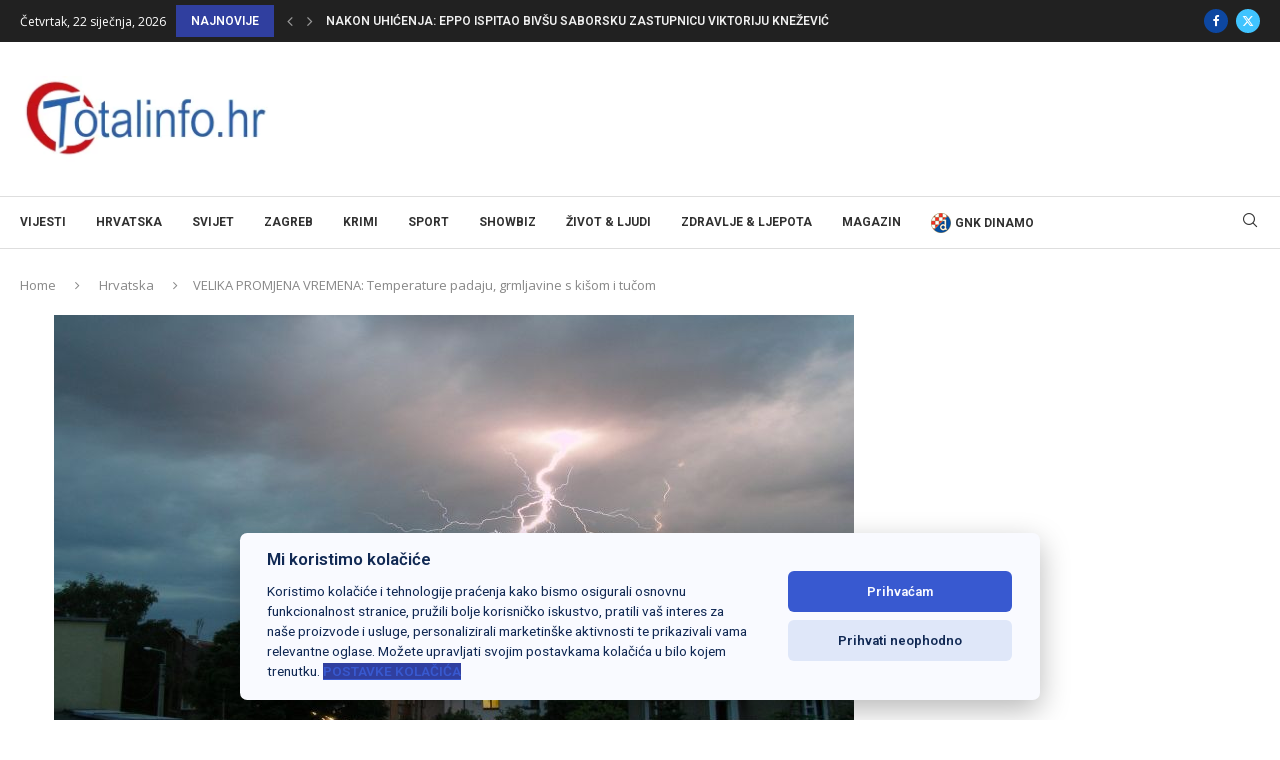

--- FILE ---
content_type: text/html; charset=UTF-8
request_url: https://totalinfo.hr/velika-promjena-vremena-temperature-padaju-grmljavine-s-kisom-i-tucom/
body_size: 38329
content:
<!DOCTYPE html>
<html lang="hr" prefix="og: https://ogp.me/ns#">
<head>
    <meta charset="UTF-8">
    <meta http-equiv="X-UA-Compatible" content="IE=edge">
    <meta name="viewport" content="width=device-width, initial-scale=1">
    <link rel="profile" href="https://gmpg.org/xfn/11"/>
    <link rel="alternate" type="application/rss+xml" title="Totalinfo.hr RSS Feed"
          href="https://totalinfo.hr/feed/"/>
    <link rel="alternate" type="application/atom+xml" title="Totalinfo.hr Atom Feed"
          href="https://totalinfo.hr/feed/atom/"/>
    <link rel="pingback" href="https://totalinfo.hr/xmlrpc.php"/>
    <!--[if lt IE 9]>
	<script src="https://totalinfo.hr/wp-content/themes/soledad/js/html5.js"></script>
	<![endif]-->
	
        

        

        
        <script type="text/javascript" data-pressidium-cc-no-block>
            function onPressidiumCookieConsentUpdated(event) {
                window.dataLayer = window.dataLayer || [];
                window.dataLayer.push({
                    event: event.type,
                    consent: event.detail,
                });
            }

            window.addEventListener('pressidium-cookie-consent-accepted', onPressidiumCookieConsentUpdated);
            window.addEventListener('pressidium-cookie-consent-changed', onPressidiumCookieConsentUpdated);
        </script>

        
        <style id="pressidium-cc-styles">
            .pressidium-cc-theme {
                --cc-bg: #f9faff;
--cc-text: #112954;
--cc-btn-primary-bg: #3859d0;
--cc-btn-primary-text: #f9faff;
--cc-btn-primary-hover-bg: #1d2e38;
--cc-btn-primary-hover-text: #f9faff;
--cc-btn-secondary-bg: #dfe7f9;
--cc-btn-secondary-text: #112954;
--cc-btn-secondary-hover-bg: #c6d1ea;
--cc-btn-secondary-hover-text: #112954;
--cc-toggle-bg-off: #8fa8d6;
--cc-toggle-bg-on: #3859d0;
--cc-toggle-bg-readonly: #cbd8f1;
--cc-toggle-knob-bg: #fff;
--cc-toggle-knob-icon-color: #ecf2fa;
--cc-cookie-category-block-bg: #ebeff9;
--cc-cookie-category-block-bg-hover: #dbe5f9;
--cc-section-border: #f1f3f5;
--cc-block-text: #112954;
--cc-cookie-table-border: #e1e7f3;
--cc-overlay-bg: rgba(230, 235, 255, .85);
--cc-webkit-scrollbar-bg: #ebeff9;
--cc-webkit-scrollbar-bg-hover: #3859d0;
--cc-btn-floating-bg: #3859d0;
--cc-btn-floating-icon: #f9faff;
--cc-btn-floating-hover-bg: #1d2e38;
--cc-btn-floating-hover-icon: #f9faff;
            }
        </style>

        <link rel='preconnect' href='https://fonts.googleapis.com' />
<link rel='preconnect' href='https://fonts.gstatic.com' />
<meta http-equiv='x-dns-prefetch-control' content='on'>
<link rel='dns-prefetch' href='//fonts.googleapis.com' />
<link rel='dns-prefetch' href='//fonts.gstatic.com' />
<link rel='dns-prefetch' href='//s.gravatar.com' />
<link rel='dns-prefetch' href='//www.google-analytics.com' />
<!-- Google tag (gtag.js) consent mode dataLayer added by Site Kit -->
<script data-rocketlazyloadscript='[data-uri]' type="text/javascript" id="google_gtagjs-js-consent-mode-data-layer"></script>
<!-- End Google tag (gtag.js) consent mode dataLayer added by Site Kit -->

<!-- Search Engine Optimization by Rank Math - https://rankmath.com/ -->
<title>VELIKA PROMJENA VREMENA: Temperature padaju, grmljavine s kišom i tučom</title><style id="rocket-critical-css">html{font-family:sans-serif;-webkit-text-size-adjust:100%;-ms-text-size-adjust:100%}body{margin:0}header{display:block}h1{margin:.67em 0;font-size:2em}img{border:0}*{-webkit-box-sizing:border-box;-moz-box-sizing:border-box;box-sizing:border-box}:after,:before{-webkit-box-sizing:border-box;-moz-box-sizing:border-box;box-sizing:border-box}html{font-size:10px}body{font-family:"Helvetica Neue",Helvetica,Arial,sans-serif;font-size:14px;line-height:1.42857143;color:#333;background-color:#fff}img{vertical-align:middle}h1{font-family:inherit;font-weight:500;line-height:1.1;color:inherit}h1{margin-top:20px;margin-bottom:10px}h1{font-size:36px}p{margin:0 0 10px}.container{padding-right:15px;padding-left:15px;margin-right:auto;margin-left:auto}@media (min-width:768px){.container{width:750px}}@media (min-width:992px){.container{width:970px}}@media (min-width:1200px){.container{width:1170px}}.row{margin-right:-15px;margin-left:-15px}.col-lg-12,.col-lg-8,.col-md-12,.col-md-8,.col-xs-12{position:relative;min-height:1px;padding-right:15px;padding-left:15px}.col-xs-12{float:left}.col-xs-12{width:100%}@media (min-width:992px){.col-md-12,.col-md-8{float:left}.col-md-12{width:100%}.col-md-8{width:66.66666667%}.col-md-offset-2{margin-left:16.66666667%}}@media (min-width:1200px){.col-lg-12,.col-lg-8{float:left}.col-lg-12{width:100%}.col-lg-8{width:66.66666667%}.col-lg-offset-2{margin-left:16.66666667%}}.container:after,.container:before,.row:after,.row:before{display:table;content:" "}.container:after,.row:after{clear:both}@-ms-viewport{width:device-width}body{font-weight:400;font-size:1.25rem;line-height:1.65em;color:#4d4d4d;background:#f7f7f7;text-rendering:optimizeLegibility}.container{background-color:#f7f7f7}header{background-color:#f7f7f7;border-top:12px solid #ffffff;text-align:center}#logo{background-color:#ffffff;max-width:50px}#logo-wrap{padding:25px;background-color:#ffffff;display:inline-block}h1{font-size:6rem;color:#23272a;font-family:"Montserrat","Helvetica-Neue","Helvetica","Arial","san-serif";font-weight:700;letter-spacing:0;text-transform:none;padding:0;margin:11.875rem 0 1.5rem 0;text-align:center}.content{text-align:center;font-size:1.875rem;color:#707070;letter-spacing:2px;margin-top:60px;font-family:"Montserrat","Helvetica-Neue","Helvetica","Arial","sans-serif"}#social{text-align:center;margin-top:3rem}@media (max-width:767px){h1{font-size:4rem;margin:7rem 0 1.5rem 0}}</style><link rel="preload" href="https://fonts.googleapis.com/css?family=Roboto%3A300%2C300italic%2C400%2C400italic%2C500%2C500italic%2C700%2C700italic%2C800%2C800italic%7COpen%20Sans%3A300%2C300italic%2C400%2C400italic%2C500%2C500italic%2C600%2C600italic%2C700%2C700italic%2C800%2C800italic%26amp%3Bsubset%3Dlatin%2Ccyrillic%2Ccyrillic-ext%2Cgreek%2Cgreek-ext%2Clatin-ext%7CRoboto%3A100%2C100italic%2C200%2C200italic%2C300%2C300italic%2C400%2C400italic%2C500%2C500italic%2C600%2C600italic%2C700%2C700italic%2C800%2C800italic%2C900%2C900italic%7CRoboto%20Slab%3A100%2C100italic%2C200%2C200italic%2C300%2C300italic%2C400%2C400italic%2C500%2C500italic%2C600%2C600italic%2C700%2C700italic%2C800%2C800italic%2C900%2C900italic&#038;display=swap" data-rocket-async="style" as="style" onload="this.onload=null;this.rel='stylesheet'" /><link rel="preload" href="https://totalinfo.hr/wp-content/cache/min/1/7a075dd72a471fed66b18bbc187add2f.css" data-rocket-async="style" as="style" onload="this.onload=null;this.rel='stylesheet'" media="all" data-minify="1" />
<meta name="description" content="Kraj ožujka obilježit će izražena promjena vremena. Već u subotu preko Hrvatske će se premjestiti frontalni poremećaj s kojim će stići nešto vlažniji i"/>
<meta name="robots" content="follow, index, max-snippet:-1, max-video-preview:-1, max-image-preview:large"/>
<link rel="canonical" href="https://totalinfo.hr/velika-promjena-vremena-temperature-padaju-grmljavine-s-kisom-i-tucom/" />
<meta property="og:locale" content="hr_HR" />
<meta property="og:type" content="article" />
<meta property="og:title" content="VELIKA PROMJENA VREMENA: Temperature padaju, grmljavine s kišom i tučom" />
<meta property="og:description" content="Kraj ožujka obilježit će izražena promjena vremena. Već u subotu preko Hrvatske će se premjestiti frontalni poremećaj s kojim će stići nešto vlažniji i" />
<meta property="og:url" content="https://totalinfo.hr/velika-promjena-vremena-temperature-padaju-grmljavine-s-kisom-i-tucom/" />
<meta property="og:site_name" content="Totalinfo.hr" />
<meta property="article:publisher" content="https://www.facebook.com/totalinfo.hr/" />
<meta property="article:tag" content="grmljavina" />
<meta property="article:tag" content="nevrijeme" />
<meta property="article:tag" content="prognoza vremena" />
<meta property="article:tag" content="tuča" />
<meta property="article:section" content="Hrvatska" />
<meta property="og:updated_time" content="2023-03-25T12:37:59+01:00" />
<meta property="og:image" content="https://totalinfo.hr/wp-content/uploads/2021/07/nevrijeme.jpg" />
<meta property="og:image:secure_url" content="https://totalinfo.hr/wp-content/uploads/2021/07/nevrijeme.jpg" />
<meta property="og:image:width" content="800" />
<meta property="og:image:height" content="455" />
<meta property="og:image:alt" content="VELIKA PROMJENA VREMENA: Temperature padaju, grmljavine s kišom i tučom" />
<meta property="og:image:type" content="image/jpeg" />
<meta property="article:published_time" content="2023-03-24T16:18:26+01:00" />
<meta property="article:modified_time" content="2023-03-25T12:37:59+01:00" />
<meta name="twitter:card" content="summary_large_image" />
<meta name="twitter:title" content="VELIKA PROMJENA VREMENA: Temperature padaju, grmljavine s kišom i tučom" />
<meta name="twitter:description" content="Kraj ožujka obilježit će izražena promjena vremena. Već u subotu preko Hrvatske će se premjestiti frontalni poremećaj s kojim će stići nešto vlažniji i" />
<meta name="twitter:site" content="@TotalinfoHr" />
<meta name="twitter:creator" content="@TotalinfoHr" />
<meta name="twitter:image" content="https://totalinfo.hr/wp-content/uploads/2021/07/nevrijeme.jpg" />
<meta name="twitter:label1" content="Written by" />
<meta name="twitter:data1" content="M P" />
<meta name="twitter:label2" content="Time to read" />
<meta name="twitter:data2" content="1 minute" />
<script type="application/ld+json" class="rank-math-schema">{"@context":"https://schema.org","@graph":[{"@type":"Organization","@id":"https://totalinfo.hr/#organization","name":"Totalinfo.hr","sameAs":["https://www.facebook.com/totalinfo.hr/","https://twitter.com/TotalinfoHr"],"logo":{"@type":"ImageObject","@id":"https://totalinfo.hr/#logo","url":"https://totalinfo.hr/wp-content/uploads/2020/04/totalinfo.jpg","contentUrl":"https://totalinfo.hr/wp-content/uploads/2020/04/totalinfo.jpg","caption":"Totalinfo.hr","inLanguage":"hr","width":"1200","height":"628"}},{"@type":"WebSite","@id":"https://totalinfo.hr/#website","url":"https://totalinfo.hr","name":"Totalinfo.hr","publisher":{"@id":"https://totalinfo.hr/#organization"},"inLanguage":"hr"},{"@type":"ImageObject","@id":"https://totalinfo.hr/wp-content/uploads/2021/07/nevrijeme.jpg","url":"https://totalinfo.hr/wp-content/uploads/2021/07/nevrijeme.jpg","width":"800","height":"455","inLanguage":"hr"},{"@type":"WebPage","@id":"https://totalinfo.hr/velika-promjena-vremena-temperature-padaju-grmljavine-s-kisom-i-tucom/#webpage","url":"https://totalinfo.hr/velika-promjena-vremena-temperature-padaju-grmljavine-s-kisom-i-tucom/","name":"VELIKA PROMJENA VREMENA: Temperature padaju, grmljavine s ki\u0161om i tu\u010dom","datePublished":"2023-03-24T16:18:26+01:00","dateModified":"2023-03-25T12:37:59+01:00","isPartOf":{"@id":"https://totalinfo.hr/#website"},"primaryImageOfPage":{"@id":"https://totalinfo.hr/wp-content/uploads/2021/07/nevrijeme.jpg"},"inLanguage":"hr"},{"@type":"Person","@id":"https://totalinfo.hr/author/mpasicek/","name":"M P","url":"https://totalinfo.hr/author/mpasicek/","image":{"@type":"ImageObject","@id":"https://secure.gravatar.com/avatar/994e441e95256d95dec03304c6df48db154e9193ca4f9dfc7e1105acf824793a?s=96&amp;d=mm&amp;r=g","url":"https://secure.gravatar.com/avatar/994e441e95256d95dec03304c6df48db154e9193ca4f9dfc7e1105acf824793a?s=96&amp;d=mm&amp;r=g","caption":"M P","inLanguage":"hr"},"worksFor":{"@id":"https://totalinfo.hr/#organization"}},{"@type":"NewsArticle","headline":"VELIKA PROMJENA VREMENA: Temperature padaju, grmljavine s ki\u0161om i tu\u010dom","datePublished":"2023-03-24T16:18:26+01:00","dateModified":"2023-03-25T12:37:59+01:00","author":{"@id":"https://totalinfo.hr/author/mpasicek/","name":"M P"},"publisher":{"@id":"https://totalinfo.hr/#organization"},"description":"Kraj o\u017eujka obilje\u017eit \u0107e izra\u017eena promjena vremena. Ve\u0107 u subotu preko Hrvatske \u0107e se premjestiti frontalni poreme\u0107aj s kojim \u0107e sti\u0107i ne\u0161to vla\u017eniji i","name":"VELIKA PROMJENA VREMENA: Temperature padaju, grmljavine s ki\u0161om i tu\u010dom","@id":"https://totalinfo.hr/velika-promjena-vremena-temperature-padaju-grmljavine-s-kisom-i-tucom/#richSnippet","isPartOf":{"@id":"https://totalinfo.hr/velika-promjena-vremena-temperature-padaju-grmljavine-s-kisom-i-tucom/#webpage"},"image":{"@id":"https://totalinfo.hr/wp-content/uploads/2021/07/nevrijeme.jpg"},"inLanguage":"hr","mainEntityOfPage":{"@id":"https://totalinfo.hr/velika-promjena-vremena-temperature-padaju-grmljavine-s-kisom-i-tucom/#webpage"}}]}</script>
<!-- /Rank Math WordPress SEO plugin -->

<link rel='dns-prefetch' href='//www.googletagmanager.com' />
<link rel='dns-prefetch' href='//stats.wp.com' />
<link rel='dns-prefetch' href='//fonts.googleapis.com' />
<link href='https://fonts.gstatic.com' crossorigin rel='preconnect' />
<link rel="alternate" type="application/rss+xml" title="Totalinfo.hr &raquo; Kanal" href="https://totalinfo.hr/feed/" />
<link rel="alternate" type="application/rss+xml" title="Totalinfo.hr &raquo; Kanal komentara" href="https://totalinfo.hr/comments/feed/" />
<link rel="alternate" type="application/rss+xml" title="Totalinfo.hr &raquo; VELIKA PROMJENA VREMENA: Temperature padaju, grmljavine s kišom i tučom Kanal komentara" href="https://totalinfo.hr/velika-promjena-vremena-temperature-padaju-grmljavine-s-kisom-i-tucom/feed/" />
<link rel="alternate" title="oEmbed (JSON)" type="application/json+oembed" href="https://totalinfo.hr/wp-json/oembed/1.0/embed?url=https%3A%2F%2Ftotalinfo.hr%2Fvelika-promjena-vremena-temperature-padaju-grmljavine-s-kisom-i-tucom%2F" />
<link rel="alternate" title="oEmbed (XML)" type="text/xml+oembed" href="https://totalinfo.hr/wp-json/oembed/1.0/embed?url=https%3A%2F%2Ftotalinfo.hr%2Fvelika-promjena-vremena-temperature-padaju-grmljavine-s-kisom-i-tucom%2F&#038;format=xml" />
		<!-- This site uses the Google Analytics by MonsterInsights plugin v9.11.1 - Using Analytics tracking - https://www.monsterinsights.com/ -->
							<script data-rocketlazyloadscript='https://totalinfo.hr/wp-content/cache/busting/1/gtm-487043e9e3dbfd4e5eb88383930fe032.js' data-no-minify="1"   data-cfasync="false" data-wpfc-render="false" type="text/javascript" async></script>
			<script data-cfasync="false" data-wpfc-render="false" type="text/javascript">
				var mi_version = '9.11.1';
				var mi_track_user = true;
				var mi_no_track_reason = '';
								var MonsterInsightsDefaultLocations = {"page_location":"https:\/\/totalinfo.hr\/velika-promjena-vremena-temperature-padaju-grmljavine-s-kisom-i-tucom\/"};
								if ( typeof MonsterInsightsPrivacyGuardFilter === 'function' ) {
					var MonsterInsightsLocations = (typeof MonsterInsightsExcludeQuery === 'object') ? MonsterInsightsPrivacyGuardFilter( MonsterInsightsExcludeQuery ) : MonsterInsightsPrivacyGuardFilter( MonsterInsightsDefaultLocations );
				} else {
					var MonsterInsightsLocations = (typeof MonsterInsightsExcludeQuery === 'object') ? MonsterInsightsExcludeQuery : MonsterInsightsDefaultLocations;
				}

								var disableStrs = [
										'ga-disable-G-23NVYMGT91',
									];

				/* Function to detect opted out users */
				function __gtagTrackerIsOptedOut() {
					for (var index = 0; index < disableStrs.length; index++) {
						if (document.cookie.indexOf(disableStrs[index] + '=true') > -1) {
							return true;
						}
					}

					return false;
				}

				/* Disable tracking if the opt-out cookie exists. */
				if (__gtagTrackerIsOptedOut()) {
					for (var index = 0; index < disableStrs.length; index++) {
						window[disableStrs[index]] = true;
					}
				}

				/* Opt-out function */
				function __gtagTrackerOptout() {
					for (var index = 0; index < disableStrs.length; index++) {
						document.cookie = disableStrs[index] + '=true; expires=Thu, 31 Dec 2099 23:59:59 UTC; path=/';
						window[disableStrs[index]] = true;
					}
				}

				if ('undefined' === typeof gaOptout) {
					function gaOptout() {
						__gtagTrackerOptout();
					}
				}
								window.dataLayer = window.dataLayer || [];

				window.MonsterInsightsDualTracker = {
					helpers: {},
					trackers: {},
				};
				if (mi_track_user) {
					function __gtagDataLayer() {
						dataLayer.push(arguments);
					}

					function __gtagTracker(type, name, parameters) {
						if (!parameters) {
							parameters = {};
						}

						if (parameters.send_to) {
							__gtagDataLayer.apply(null, arguments);
							return;
						}

						if (type === 'event') {
														parameters.send_to = monsterinsights_frontend.v4_id;
							var hookName = name;
							if (typeof parameters['event_category'] !== 'undefined') {
								hookName = parameters['event_category'] + ':' + name;
							}

							if (typeof MonsterInsightsDualTracker.trackers[hookName] !== 'undefined') {
								MonsterInsightsDualTracker.trackers[hookName](parameters);
							} else {
								__gtagDataLayer('event', name, parameters);
							}
							
						} else {
							__gtagDataLayer.apply(null, arguments);
						}
					}

					__gtagTracker('js', new Date());
					__gtagTracker('set', {
						'developer_id.dZGIzZG': true,
											});
					if ( MonsterInsightsLocations.page_location ) {
						__gtagTracker('set', MonsterInsightsLocations);
					}
										__gtagTracker('config', 'G-23NVYMGT91', {"forceSSL":"true","link_attribution":"true"} );
										window.gtag = __gtagTracker;										(function () {
						/* https://developers.google.com/analytics/devguides/collection/analyticsjs/ */
						/* ga and __gaTracker compatibility shim. */
						var noopfn = function () {
							return null;
						};
						var newtracker = function () {
							return new Tracker();
						};
						var Tracker = function () {
							return null;
						};
						var p = Tracker.prototype;
						p.get = noopfn;
						p.set = noopfn;
						p.send = function () {
							var args = Array.prototype.slice.call(arguments);
							args.unshift('send');
							__gaTracker.apply(null, args);
						};
						var __gaTracker = function () {
							var len = arguments.length;
							if (len === 0) {
								return;
							}
							var f = arguments[len - 1];
							if (typeof f !== 'object' || f === null || typeof f.hitCallback !== 'function') {
								if ('send' === arguments[0]) {
									var hitConverted, hitObject = false, action;
									if ('event' === arguments[1]) {
										if ('undefined' !== typeof arguments[3]) {
											hitObject = {
												'eventAction': arguments[3],
												'eventCategory': arguments[2],
												'eventLabel': arguments[4],
												'value': arguments[5] ? arguments[5] : 1,
											}
										}
									}
									if ('pageview' === arguments[1]) {
										if ('undefined' !== typeof arguments[2]) {
											hitObject = {
												'eventAction': 'page_view',
												'page_path': arguments[2],
											}
										}
									}
									if (typeof arguments[2] === 'object') {
										hitObject = arguments[2];
									}
									if (typeof arguments[5] === 'object') {
										Object.assign(hitObject, arguments[5]);
									}
									if ('undefined' !== typeof arguments[1].hitType) {
										hitObject = arguments[1];
										if ('pageview' === hitObject.hitType) {
											hitObject.eventAction = 'page_view';
										}
									}
									if (hitObject) {
										action = 'timing' === arguments[1].hitType ? 'timing_complete' : hitObject.eventAction;
										hitConverted = mapArgs(hitObject);
										__gtagTracker('event', action, hitConverted);
									}
								}
								return;
							}

							function mapArgs(args) {
								var arg, hit = {};
								var gaMap = {
									'eventCategory': 'event_category',
									'eventAction': 'event_action',
									'eventLabel': 'event_label',
									'eventValue': 'event_value',
									'nonInteraction': 'non_interaction',
									'timingCategory': 'event_category',
									'timingVar': 'name',
									'timingValue': 'value',
									'timingLabel': 'event_label',
									'page': 'page_path',
									'location': 'page_location',
									'title': 'page_title',
									'referrer' : 'page_referrer',
								};
								for (arg in args) {
																		if (!(!args.hasOwnProperty(arg) || !gaMap.hasOwnProperty(arg))) {
										hit[gaMap[arg]] = args[arg];
									} else {
										hit[arg] = args[arg];
									}
								}
								return hit;
							}

							try {
								f.hitCallback();
							} catch (ex) {
							}
						};
						__gaTracker.create = newtracker;
						__gaTracker.getByName = newtracker;
						__gaTracker.getAll = function () {
							return [];
						};
						__gaTracker.remove = noopfn;
						__gaTracker.loaded = true;
						window['__gaTracker'] = __gaTracker;
					})();
									} else {
										console.log("");
					(function () {
						function __gtagTracker() {
							return null;
						}

						window['__gtagTracker'] = __gtagTracker;
						window['gtag'] = __gtagTracker;
					})();
									}
			</script>
							<!-- / Google Analytics by MonsterInsights -->
		<style id='wp-img-auto-sizes-contain-inline-css' type='text/css'>
img:is([sizes=auto i],[sizes^="auto," i]){contain-intrinsic-size:3000px 1500px}
/*# sourceURL=wp-img-auto-sizes-contain-inline-css */
</style>

<style id='wp-emoji-styles-inline-css' type='text/css'>

	img.wp-smiley, img.emoji {
		display: inline !important;
		border: none !important;
		box-shadow: none !important;
		height: 1em !important;
		width: 1em !important;
		margin: 0 0.07em !important;
		vertical-align: -0.1em !important;
		background: none !important;
		padding: 0 !important;
	}
/*# sourceURL=wp-emoji-styles-inline-css */
</style>
<style id='pressidium-cookies-style-inline-css' type='text/css'>
.wp-block-pressidium-cookies{overflow-x:auto}.wp-block-pressidium-cookies table{border-collapse:collapse;width:100%}.wp-block-pressidium-cookies thead{border-bottom:3px solid}.wp-block-pressidium-cookies td,.wp-block-pressidium-cookies th{border:solid;padding:.5em}.wp-block-pressidium-cookies td.align-left,.wp-block-pressidium-cookies th.align-left{text-align:left}.wp-block-pressidium-cookies td.align-center,.wp-block-pressidium-cookies th.align-center{text-align:center}.wp-block-pressidium-cookies td.align-right,.wp-block-pressidium-cookies th.align-right{text-align:right}.wp-block-pressidium-cookies td.wrap{word-wrap:anywhere}.wp-block-pressidium-cookies .has-fixed-layout{table-layout:fixed;width:100%}.wp-block-pressidium-cookies .has-fixed-layout td,.wp-block-pressidium-cookies .has-fixed-layout th{word-break:break-word}.wp-block-pressidium-cookies.aligncenter,.wp-block-pressidium-cookies.alignleft,.wp-block-pressidium-cookies.alignright{display:table;width:auto}.wp-block-pressidium-cookies.aligncenter td,.wp-block-pressidium-cookies.aligncenter th,.wp-block-pressidium-cookies.alignleft td,.wp-block-pressidium-cookies.alignleft th,.wp-block-pressidium-cookies.alignright td,.wp-block-pressidium-cookies.alignright th{word-break:break-word}.wp-block-pressidium-cookies.is-style-stripes{background-color:transparent;border-collapse:inherit;border-spacing:0}.wp-block-pressidium-cookies.is-style-stripes tbody tr:nth-child(odd){background-color:var(--cc-block-stripe-color)}.wp-block-pressidium-cookies.is-style-stripes td,.wp-block-pressidium-cookies.is-style-stripes th{border-color:transparent}.wp-block-pressidium-cookies .has-border-color td,.wp-block-pressidium-cookies .has-border-color th,.wp-block-pressidium-cookies .has-border-color tr,.wp-block-pressidium-cookies .has-border-color>*{border-color:inherit}.wp-block-pressidium-cookies table[style*=border-top-color] tr:first-child,.wp-block-pressidium-cookies table[style*=border-top-color] tr:first-child td,.wp-block-pressidium-cookies table[style*=border-top-color] tr:first-child th,.wp-block-pressidium-cookies table[style*=border-top-color]>*,.wp-block-pressidium-cookies table[style*=border-top-color]>* td,.wp-block-pressidium-cookies table[style*=border-top-color]>* th{border-top-color:inherit}.wp-block-pressidium-cookies table[style*=border-top-color] tr:not(:first-child){border-top-color:currentColor}.wp-block-pressidium-cookies table[style*=border-right-color] td:last-child,.wp-block-pressidium-cookies table[style*=border-right-color] th,.wp-block-pressidium-cookies table[style*=border-right-color] tr,.wp-block-pressidium-cookies table[style*=border-right-color]>*{border-right-color:inherit}.wp-block-pressidium-cookies table[style*=border-bottom-color] tr:last-child,.wp-block-pressidium-cookies table[style*=border-bottom-color] tr:last-child td,.wp-block-pressidium-cookies table[style*=border-bottom-color] tr:last-child th,.wp-block-pressidium-cookies table[style*=border-bottom-color]>*,.wp-block-pressidium-cookies table[style*=border-bottom-color]>* td,.wp-block-pressidium-cookies table[style*=border-bottom-color]>* th{border-bottom-color:inherit}.wp-block-pressidium-cookies table[style*=border-bottom-color] tr:not(:last-child){border-bottom-color:currentColor}.wp-block-pressidium-cookies table[style*=border-left-color] td:first-child,.wp-block-pressidium-cookies table[style*=border-left-color] th,.wp-block-pressidium-cookies table[style*=border-left-color] tr,.wp-block-pressidium-cookies table[style*=border-left-color]>*{border-left-color:inherit}.wp-block-pressidium-cookies table[style*=border-style] td,.wp-block-pressidium-cookies table[style*=border-style] th,.wp-block-pressidium-cookies table[style*=border-style] tr,.wp-block-pressidium-cookies table[style*=border-style]>*{border-style:inherit}.wp-block-pressidium-cookies table[style*=border-width] td,.wp-block-pressidium-cookies table[style*=border-width] th,.wp-block-pressidium-cookies table[style*=border-width] tr,.wp-block-pressidium-cookies table[style*=border-width]>*{border-style:inherit;border-width:inherit}

/*# sourceURL=https://totalinfo.hr/wp-content/plugins/pressidium-cookie-consent/public/style-cookies-block.css */
</style>
<style id='block-soledad-style-inline-css' type='text/css'>
.pchead-e-block{--pcborder-cl:#dedede;--pcaccent-cl:#6eb48c}.heading1-style-1>h1,.heading1-style-2>h1,.heading2-style-1>h2,.heading2-style-2>h2,.heading3-style-1>h3,.heading3-style-2>h3,.heading4-style-1>h4,.heading4-style-2>h4,.heading5-style-1>h5,.heading5-style-2>h5{padding-bottom:8px;border-bottom:1px solid var(--pcborder-cl);overflow:hidden}.heading1-style-2>h1,.heading2-style-2>h2,.heading3-style-2>h3,.heading4-style-2>h4,.heading5-style-2>h5{border-bottom-width:0;position:relative}.heading1-style-2>h1:before,.heading2-style-2>h2:before,.heading3-style-2>h3:before,.heading4-style-2>h4:before,.heading5-style-2>h5:before{content:'';width:50px;height:2px;bottom:0;left:0;z-index:2;background:var(--pcaccent-cl);position:absolute}.heading1-style-2>h1:after,.heading2-style-2>h2:after,.heading3-style-2>h3:after,.heading4-style-2>h4:after,.heading5-style-2>h5:after{content:'';width:100%;height:2px;bottom:0;left:20px;z-index:1;background:var(--pcborder-cl);position:absolute}.heading1-style-3>h1,.heading1-style-4>h1,.heading2-style-3>h2,.heading2-style-4>h2,.heading3-style-3>h3,.heading3-style-4>h3,.heading4-style-3>h4,.heading4-style-4>h4,.heading5-style-3>h5,.heading5-style-4>h5{position:relative;padding-left:20px}.heading1-style-3>h1:before,.heading1-style-4>h1:before,.heading2-style-3>h2:before,.heading2-style-4>h2:before,.heading3-style-3>h3:before,.heading3-style-4>h3:before,.heading4-style-3>h4:before,.heading4-style-4>h4:before,.heading5-style-3>h5:before,.heading5-style-4>h5:before{width:10px;height:100%;content:'';position:absolute;top:0;left:0;bottom:0;background:var(--pcaccent-cl)}.heading1-style-4>h1,.heading2-style-4>h2,.heading3-style-4>h3,.heading4-style-4>h4,.heading5-style-4>h5{padding:10px 20px;background:#f1f1f1}.heading1-style-5>h1,.heading2-style-5>h2,.heading3-style-5>h3,.heading4-style-5>h4,.heading5-style-5>h5{position:relative;z-index:1}.heading1-style-5>h1:before,.heading2-style-5>h2:before,.heading3-style-5>h3:before,.heading4-style-5>h4:before,.heading5-style-5>h5:before{content:"";position:absolute;left:0;bottom:0;width:200px;height:50%;transform:skew(-25deg) translateX(0);background:var(--pcaccent-cl);z-index:-1;opacity:.4}.heading1-style-6>h1,.heading2-style-6>h2,.heading3-style-6>h3,.heading4-style-6>h4,.heading5-style-6>h5{text-decoration:underline;text-underline-offset:2px;text-decoration-thickness:4px;text-decoration-color:var(--pcaccent-cl)}
/*# sourceURL=https://totalinfo.hr/wp-content/themes/soledad/inc/block/heading-styles/build/style.min.css */
</style>


<style id='jetpack-sharing-buttons-style-inline-css' type='text/css'>
.jetpack-sharing-buttons__services-list{display:flex;flex-direction:row;flex-wrap:wrap;gap:0;list-style-type:none;margin:5px;padding:0}.jetpack-sharing-buttons__services-list.has-small-icon-size{font-size:12px}.jetpack-sharing-buttons__services-list.has-normal-icon-size{font-size:16px}.jetpack-sharing-buttons__services-list.has-large-icon-size{font-size:24px}.jetpack-sharing-buttons__services-list.has-huge-icon-size{font-size:36px}@media print{.jetpack-sharing-buttons__services-list{display:none!important}}.editor-styles-wrapper .wp-block-jetpack-sharing-buttons{gap:0;padding-inline-start:0}ul.jetpack-sharing-buttons__services-list.has-background{padding:1.25em 2.375em}
/*# sourceURL=https://totalinfo.hr/wp-content/plugins/jetpack/_inc/blocks/sharing-buttons/view.css */
</style>
















<script type="text/javascript" id="consent-mode-script-js-extra">
/* <![CDATA[ */
var pressidiumCCGCM = {"gcm":{"enabled":true,"implementation":"gtag","ads_data_redaction":false,"url_passthrough":false,"regions":[]}};
//# sourceURL=consent-mode-script-js-extra
/* ]]> */
</script>

<script type="text/javascript" src="https://totalinfo.hr/wp-includes/js/jquery/jquery.min.js?ver=3.7.1" id="jquery-core-js" defer></script>





<!-- Google tag (gtag.js) snippet added by Site Kit -->
<!-- Google Analytics snippet added by Site Kit -->
<script data-rocketlazyloadscript='https://www.googletagmanager.com/gtag/js?id=GT-WFMMBBC' type="text/javascript"  id="google_gtagjs-js" async></script>
<script data-rocketlazyloadscript='[data-uri]' type="text/javascript" id="google_gtagjs-js-after"></script>
<link rel="https://api.w.org/" href="https://totalinfo.hr/wp-json/" /><link rel="alternate" title="JSON" type="application/json" href="https://totalinfo.hr/wp-json/wp/v2/posts/197187" /><link rel="EditURI" type="application/rsd+xml" title="RSD" href="https://totalinfo.hr/xmlrpc.php?rsd" />

<link rel='shortlink' href='https://totalinfo.hr/?p=197187' />
<meta name="generator" content="Site Kit by Google 1.168.0" /><meta property="fb:app_id" content="653170499186380" /><script data-rocketlazyloadscript='//pagead2.googlesyndication.com/pagead/js/adsbygoogle.js' async ></script>
<script>
  (adsbygoogle = window.adsbygoogle || []).push({
    google_ad_client: "ca-pub-9823517104487917",
    enable_page_level_ads: true
  });
</script>	<style>img#wpstats{display:none}</style>
		
<link rel="preload" as="font" href="https://totalinfo.hr/wp-content/themes/colormag/fontawesome/fonts/fontawesome-webfont.woff2?v=4.3.0" crossorigin><style id="penci-custom-style" type="text/css">body{ --pcbg-cl: #fff; --pctext-cl: #313131; --pcborder-cl: #dedede; --pcheading-cl: #313131; --pcmeta-cl: #888888; --pcaccent-cl: #6eb48c; --pcbody-font: 'PT Serif', serif; --pchead-font: 'Raleway', sans-serif; --pchead-wei: bold; --pcava_bdr:10px;--pcajs_fvw:470px;--pcajs_fvmw:220px; } .single.penci-body-single-style-5 #header, .single.penci-body-single-style-6 #header, .single.penci-body-single-style-10 #header, .single.penci-body-single-style-5 .pc-wrapbuilder-header, .single.penci-body-single-style-6 .pc-wrapbuilder-header, .single.penci-body-single-style-10 .pc-wrapbuilder-header { --pchd-mg: 40px; } .fluid-width-video-wrapper > div { position: absolute; left: 0; right: 0; top: 0; width: 100%; height: 100%; } .yt-video-place { position: relative; text-align: center; } .yt-video-place.embed-responsive .start-video { display: block; top: 0; left: 0; bottom: 0; right: 0; position: absolute; transform: none; } .yt-video-place.embed-responsive .start-video img { margin: 0; padding: 0; top: 50%; display: inline-block; position: absolute; left: 50%; transform: translate(-50%, -50%); width: 68px; height: auto; } .mfp-bg { top: 0; left: 0; width: 100%; height: 100%; z-index: 9999999; overflow: hidden; position: fixed; background: #0b0b0b; opacity: .8; filter: alpha(opacity=80) } .mfp-wrap { top: 0; left: 0; width: 100%; height: 100%; z-index: 9999999; position: fixed; outline: none !important; -webkit-backface-visibility: hidden } body{--pcctain: 1280px}@media only screen and (min-width: 1170px) and (max-width: 1280px){ body{ --pcctain: calc( 100% - 40px ); } }.single .penci-single-featured-img{ padding-top: 50.0000% !important; } body { --pchead-font: 'Roboto', sans-serif; } body { --pcbody-font: 'Open Sans', sans-serif; } p{ line-height: 1.8; } .penci-hide-tagupdated{ display: none !important; } body, .widget ul li a{ font-size: 15px; } .widget ul li, .widget ol li, .post-entry, p, .post-entry p { font-size: 15px; line-height: 1.8; } body { --pchead-wei: 600; } .featured-area.featured-style-42 .item-inner-content, .featured-style-41 .swiper-slide, .slider-40-wrapper .nav-thumb-creative .thumb-container:after,.penci-slider44-t-item:before,.penci-slider44-main-wrapper .item, .featured-area .penci-image-holder, .featured-area .penci-slider4-overlay, .featured-area .penci-slide-overlay .overlay-link, .featured-style-29 .featured-slider-overlay, .penci-slider38-overlay{ border-radius: ; -webkit-border-radius: ; } .penci-featured-content-right:before{ border-top-right-radius: ; border-bottom-right-radius: ; } .penci-flat-overlay .penci-slide-overlay .penci-mag-featured-content:before{ border-bottom-left-radius: ; border-bottom-right-radius: ; } .container-single .post-image{ border-radius: ; -webkit-border-radius: ; } .penci-mega-post-inner, .penci-mega-thumbnail .penci-image-holder{ border-radius: ; -webkit-border-radius: ; } .penci-magazine-slider .mag-item-1 .mag-meta-child span:after, .penci-magazine-slider .mag-meta-child span:after, .post-box-meta-single > span:before, .standard-top-meta > span:before, .penci-mag-featured-content .feat-meta > span:after, .penci-featured-content .feat-text .feat-meta > span:after, .featured-style-35 .featured-content-excerpt .feat-meta > span:after, .penci-post-box-meta .penci-box-meta span:after, .grid-post-box-meta span:after, .overlay-post-box-meta > div:after{ box-sizing: border-box; -webkit-box-sizing: border-box; width: 4px; height: 4px; border: 2px solid; border-radius: 2px; transform: translateY(-2px); -webkit-transform: translateY(-2px); } #logo a { max-width:400px; width: 100%; } @media only screen and (max-width: 960px) and (min-width: 768px){ #logo img{ max-width: 100%; } } .wp-caption p.wp-caption-text, .penci-featured-caption { position: static; background: none; padding: 11px 0 0; color: #888; } .wp-caption:hover p.wp-caption-text, .post-image:hover .penci-featured-caption{ opacity: 1; transform: none; -webkit-transform: none; } .editor-styles-wrapper, body{ --pcaccent-cl: #303f9f; } .penci-menuhbg-toggle:hover .lines-button:after, .penci-menuhbg-toggle:hover .penci-lines:before, .penci-menuhbg-toggle:hover .penci-lines:after,.tags-share-box.tags-share-box-s2 .post-share-plike,.penci-video_playlist .penci-playlist-title,.pencisc-column-2.penci-video_playlist .penci-video-nav .playlist-panel-item, .pencisc-column-1.penci-video_playlist .penci-video-nav .playlist-panel-item,.penci-video_playlist .penci-custom-scroll::-webkit-scrollbar-thumb, .pencisc-button, .post-entry .pencisc-button, .penci-dropcap-box, .penci-dropcap-circle, .penci-login-register input[type="submit"]:hover, .penci-ld .penci-ldin:before, .penci-ldspinner > div{ background: #303f9f; } a, .post-entry .penci-portfolio-filter ul li a:hover, .penci-portfolio-filter ul li a:hover, .penci-portfolio-filter ul li.active a, .post-entry .penci-portfolio-filter ul li.active a, .penci-countdown .countdown-amount, .archive-box h1, .post-entry a, .container.penci-breadcrumb span a:hover,.container.penci-breadcrumb a:hover, .post-entry blockquote:before, .post-entry blockquote cite, .post-entry blockquote .author, .wpb_text_column blockquote:before, .wpb_text_column blockquote cite, .wpb_text_column blockquote .author, .penci-pagination a:hover, ul.penci-topbar-menu > li a:hover, div.penci-topbar-menu > ul > li a:hover, .penci-recipe-heading a.penci-recipe-print,.penci-review-metas .penci-review-btnbuy, .main-nav-social a:hover, .widget-social .remove-circle a:hover i, .penci-recipe-index .cat > a.penci-cat-name, #bbpress-forums li.bbp-body ul.forum li.bbp-forum-info a:hover, #bbpress-forums li.bbp-body ul.topic li.bbp-topic-title a:hover, #bbpress-forums li.bbp-body ul.forum li.bbp-forum-info .bbp-forum-content a, #bbpress-forums li.bbp-body ul.topic p.bbp-topic-meta a, #bbpress-forums .bbp-breadcrumb a:hover, #bbpress-forums .bbp-forum-freshness a:hover, #bbpress-forums .bbp-topic-freshness a:hover, #buddypress ul.item-list li div.item-title a, #buddypress ul.item-list li h4 a, #buddypress .activity-header a:first-child, #buddypress .comment-meta a:first-child, #buddypress .acomment-meta a:first-child, div.bbp-template-notice a:hover, .penci-menu-hbg .menu li a .indicator:hover, .penci-menu-hbg .menu li a:hover, #sidebar-nav .menu li a:hover, .penci-rlt-popup .rltpopup-meta .rltpopup-title:hover, .penci-video_playlist .penci-video-playlist-item .penci-video-title:hover, .penci_list_shortcode li:before, .penci-dropcap-box-outline, .penci-dropcap-circle-outline, .penci-dropcap-regular, .penci-dropcap-bold{ color: #303f9f; } .penci-home-popular-post ul.slick-dots li button:hover, .penci-home-popular-post ul.slick-dots li.slick-active button, .post-entry blockquote .author span:after, .error-image:after, .error-404 .go-back-home a:after, .penci-header-signup-form, .woocommerce span.onsale, .woocommerce #respond input#submit:hover, .woocommerce a.button:hover, .woocommerce button.button:hover, .woocommerce input.button:hover, .woocommerce nav.woocommerce-pagination ul li span.current, .woocommerce div.product .entry-summary div[itemprop="description"]:before, .woocommerce div.product .entry-summary div[itemprop="description"] blockquote .author span:after, .woocommerce div.product .woocommerce-tabs #tab-description blockquote .author span:after, .woocommerce #respond input#submit.alt:hover, .woocommerce a.button.alt:hover, .woocommerce button.button.alt:hover, .woocommerce input.button.alt:hover, .pcheader-icon.shoping-cart-icon > a > span, #penci-demobar .buy-button, #penci-demobar .buy-button:hover, .penci-recipe-heading a.penci-recipe-print:hover,.penci-review-metas .penci-review-btnbuy:hover, .penci-review-process span, .penci-review-score-total, #navigation.menu-style-2 ul.menu ul.sub-menu:before, #navigation.menu-style-2 .menu ul ul.sub-menu:before, .penci-go-to-top-floating, .post-entry.blockquote-style-2 blockquote:before, #bbpress-forums #bbp-search-form .button, #bbpress-forums #bbp-search-form .button:hover, .wrapper-boxed .bbp-pagination-links span.current, #bbpress-forums #bbp_reply_submit:hover, #bbpress-forums #bbp_topic_submit:hover,#main .bbp-login-form .bbp-submit-wrapper button[type="submit"]:hover, #buddypress .dir-search input[type=submit], #buddypress .groups-members-search input[type=submit], #buddypress button:hover, #buddypress a.button:hover, #buddypress a.button:focus, #buddypress input[type=button]:hover, #buddypress input[type=reset]:hover, #buddypress ul.button-nav li a:hover, #buddypress ul.button-nav li.current a, #buddypress div.generic-button a:hover, #buddypress .comment-reply-link:hover, #buddypress input[type=submit]:hover, #buddypress div.pagination .pagination-links .current, #buddypress div.item-list-tabs ul li.selected a, #buddypress div.item-list-tabs ul li.current a, #buddypress div.item-list-tabs ul li a:hover, #buddypress table.notifications thead tr, #buddypress table.notifications-settings thead tr, #buddypress table.profile-settings thead tr, #buddypress table.profile-fields thead tr, #buddypress table.wp-profile-fields thead tr, #buddypress table.messages-notices thead tr, #buddypress table.forum thead tr, #buddypress input[type=submit] { background-color: #303f9f; } .penci-pagination ul.page-numbers li span.current, #comments_pagination span { color: #fff; background: #303f9f; border-color: #303f9f; } .footer-instagram h4.footer-instagram-title > span:before, .woocommerce nav.woocommerce-pagination ul li span.current, .penci-pagination.penci-ajax-more a.penci-ajax-more-button:hover, .penci-recipe-heading a.penci-recipe-print:hover,.penci-review-metas .penci-review-btnbuy:hover, .home-featured-cat-content.style-14 .magcat-padding:before, .wrapper-boxed .bbp-pagination-links span.current, #buddypress .dir-search input[type=submit], #buddypress .groups-members-search input[type=submit], #buddypress button:hover, #buddypress a.button:hover, #buddypress a.button:focus, #buddypress input[type=button]:hover, #buddypress input[type=reset]:hover, #buddypress ul.button-nav li a:hover, #buddypress ul.button-nav li.current a, #buddypress div.generic-button a:hover, #buddypress .comment-reply-link:hover, #buddypress input[type=submit]:hover, #buddypress div.pagination .pagination-links .current, #buddypress input[type=submit], form.pc-searchform.penci-hbg-search-form input.search-input:hover, form.pc-searchform.penci-hbg-search-form input.search-input:focus, .penci-dropcap-box-outline, .penci-dropcap-circle-outline { border-color: #303f9f; } .woocommerce .woocommerce-error, .woocommerce .woocommerce-info, .woocommerce .woocommerce-message { border-top-color: #303f9f; } .penci-slider ol.penci-control-nav li a.penci-active, .penci-slider ol.penci-control-nav li a:hover, .penci-related-carousel .penci-owl-dot.active span, .penci-owl-carousel-slider .penci-owl-dot.active span{ border-color: #303f9f; background-color: #303f9f; } .woocommerce .woocommerce-message:before, .woocommerce form.checkout table.shop_table .order-total .amount, .woocommerce ul.products li.product .price ins, .woocommerce ul.products li.product .price, .woocommerce div.product p.price ins, .woocommerce div.product span.price ins, .woocommerce div.product p.price, .woocommerce div.product .entry-summary div[itemprop="description"] blockquote:before, .woocommerce div.product .woocommerce-tabs #tab-description blockquote:before, .woocommerce div.product .entry-summary div[itemprop="description"] blockquote cite, .woocommerce div.product .entry-summary div[itemprop="description"] blockquote .author, .woocommerce div.product .woocommerce-tabs #tab-description blockquote cite, .woocommerce div.product .woocommerce-tabs #tab-description blockquote .author, .woocommerce div.product .product_meta > span a:hover, .woocommerce div.product .woocommerce-tabs ul.tabs li.active, .woocommerce ul.cart_list li .amount, .woocommerce ul.product_list_widget li .amount, .woocommerce table.shop_table td.product-name a:hover, .woocommerce table.shop_table td.product-price span, .woocommerce table.shop_table td.product-subtotal span, .woocommerce-cart .cart-collaterals .cart_totals table td .amount, .woocommerce .woocommerce-info:before, .woocommerce div.product span.price, .penci-container-inside.penci-breadcrumb span a:hover,.penci-container-inside.penci-breadcrumb a:hover { color: #303f9f; } .standard-content .penci-more-link.penci-more-link-button a.more-link, .penci-readmore-btn.penci-btn-make-button a, .penci-featured-cat-seemore.penci-btn-make-button a{ background-color: #303f9f; color: #fff; } .penci-vernav-toggle:before{ border-top-color: #303f9f; color: #fff; } #penci-login-popup:before{ opacity: ; } #navigation .pcmis-5 .penci-mega-latest-posts.col-mn-4 .penci-mega-post:nth-child(5n + 1) .penci-mega-post-inner .penci-mega-meta .post-mega-title a { font-size:17.92px; } #navigation .penci-megamenu .post-mega-title a, .pc-builder-element .navigation .penci-megamenu .penci-content-megamenu .penci-mega-latest-posts .penci-mega-post .post-mega-title a{ font-size:14px; } #navigation .penci-megamenu .penci-mega-child-categories a, .pc-builder-element.pc-main-menu .navigation .menu li .penci-mega-child-categories a{ font-size: 13px; } #navigation .penci-megamenu .post-mega-title a, .pc-builder-element .navigation .penci-megamenu .penci-content-megamenu .penci-mega-latest-posts .penci-mega-post .post-mega-title a{ text-transform: none; } .penci-header-signup-form { padding-top: px; padding-bottom: px; } .penci-slide-overlay .overlay-link, .penci-slider38-overlay, .penci-flat-overlay .penci-slide-overlay .penci-mag-featured-content:before, .slider-40-wrapper .list-slider-creative .item-slider-creative .img-container:before { opacity: ; } .penci-item-mag:hover .penci-slide-overlay .overlay-link, .featured-style-38 .item:hover .penci-slider38-overlay, .penci-flat-overlay .penci-item-mag:hover .penci-slide-overlay .penci-mag-featured-content:before { opacity: ; } .penci-featured-content .featured-slider-overlay { opacity: ; } .slider-40-wrapper .list-slider-creative .item-slider-creative:hover .img-container:before { opacity:; } .featured-style-29 .featured-slider-overlay { opacity: ; } .penci-grid li.typography-style .overlay-typography { opacity: ; } .penci-grid li.typography-style:hover .overlay-typography { opacity: ; } .penci-grid > li, .grid-featured, .penci-grid li.typography-style, .grid-mixed, .penci-grid .list-post.list-boxed-post, .penci-masonry .item-masonry, article.standard-article, .penci-grid li.list-post, .grid-overlay, .penci-grid li.list-post.penci-slistp{ margin-bottom: 20px; } .penci-grid li.list-post, .penci-grid li.list-post.penci-slistp{ padding-bottom: 20px; } .penci-layout-mixed-3 .penci-grid li.penci-slistp, .penci-layout-mixed-4 .penci-grid li.penci-slistp{ padding-bottom: 0px; margin-bottom: 0px; padding-top: 20px; } .penci-layout-mixed-3 .penci-grid li.penci-slistp ~ .penci-slistp, .penci-layout-mixed-4 .penci-grid li.penci-slistp ~ .penci-slistp{ margin-top: 20px; } @media only screen and (min-width: 961px){ .penci-sidebar-content{ width: 26%; } .penci-single-style-10 .penci-single-s10-content, .container.penci_sidebar:not(.two-sidebar) #main{ width: 74%; } } .penci-sidebar-content .penci-border-arrow .inner-arrow { font-size: 14px; } .penci-sidebar-content.style-25 .widget-title span{--pcheading-cl:#ffffff;} .penci-sidebar-content.style-29 .widget-title > span,.penci-sidebar-content.style-26 .widget-title,.penci-sidebar-content.style-30 .widget-title{--pcborder-cl:#ffffff;} .penci-sidebar-content.style-24 .widget-title>span, .penci-sidebar-content.style-23 .widget-title>span, .penci-sidebar-content.style-29 .widget-title > span, .penci-sidebar-content.style-22 .widget-title,.penci-sidebar-content.style-21 .widget-title span{--pcaccent-cl:#ffffff;} .penci-sidebar-content .penci-border-arrow .inner-arrow, .penci-sidebar-content.style-4 .penci-border-arrow .inner-arrow:before, .penci-sidebar-content.style-4 .penci-border-arrow .inner-arrow:after, .penci-sidebar-content.style-5 .penci-border-arrow, .penci-sidebar-content.style-7 .penci-border-arrow, .penci-sidebar-content.style-9 .penci-border-arrow{ border-color: #ffffff; } .penci-sidebar-content .penci-border-arrow:before { border-top-color: #ffffff; } .penci-sidebar-content.style-16 .penci-border-arrow:after{ background-color: #ffffff; } #footer-section .footer-menu li a { font-size: 14px; } #footer-copyright * { font-size: 13px; } #footer-copyright * { font-style: normal; } .container-single .single-post-title { text-transform: none; } @media only screen and (min-width: 769px){ .container-single .single-post-title { font-size: 40px; } } @media only screen and (max-width: 768px){ .container-single .single-post-title, .container-single.penci-single-style-3 .single-post-title, .container-single.penci-single-style-4 .single-post-title, .container-single.penci-single-style-5 .single-post-title, .container-single.penci-single-style-6 .single-post-title, .container-single.penci-single-style-7 .single-post-title, .container-single.penci-single-style-8 .single-post-title, .container-single.penci-single-style-9 .single-post-title, .container-single.penci-single-style-10 .single-post-title{ font-size: 26px; } } @media only screen and (min-width: 769px){ .container-single .header-standard h2.penci-psub-title, .container-single h2.penci-psub-title{ font-size: 22px; } } @media only screen and (max-width: 768px){ .container-single .header-standard h2.penci-psub-title, .container-single h2.penci-psub-title{ font-size: 18px; } } .post-entry h1, .wpb_text_column h1, .elementor-text-editor h1, .woocommerce .page-description h1{font-size:32px;}.post-entry h2, .wpb_text_column h2, .elementor-text-editor h2, .woocommerce .page-description h2{font-size:28px;}.post-entry h3, .wpb_text_column h3, .elementor-text-editor h3, .woocommerce .page-description h3{font-size:24px;}.post-entry h4, .wpb_text_column h4, .elementor-text-editor h4, .woocommerce .page-description h4{font-size:20px;}.post-entry h5, .wpb_text_column h5, .elementor-text-editor h5, .woocommerce .page-description h5{font-size:16px;} .post-entry.blockquote-style-3 blockquote:not(.wp-block-quote) p, .post-entry.blockquote-style-4 blockquote:not(.wp-block-quote) p, .post-entry.blockquote-style-5 blockquote:not(.wp-block-quote) p, .post-entry blockquote.wp-block-quote p, .wpb_text_column blockquote.wp-block-quote p, .post-entry blockquote, .post-entry blockquote p, .wpb_text_column blockquote, .wpb_text_column blockquote p, .woocommerce .page-description blockquote, .woocommerce .page-description blockquote p{ font-size: 20px; } .author-content h5{ font-size: 16px; } .post-pagination h5{ font-size: 16px; } #respond h3.comment-reply-title span, .post-box-title{ font-size: 20px; } .post-related .item-related h3 a{ font-size: 16px; } .post-related .item-related span.date{ font-size: 12px; } .container-single .single-post-title { } .header-standard-wrapper, .penci-author-img-wrapper .author{justify-content: start;} .penci-body-single-style-16 .container.penci-breadcrumb, .penci-body-single-style-11 .penci-breadcrumb, .penci-body-single-style-12 .penci-breadcrumb, .penci-body-single-style-14 .penci-breadcrumb, .penci-body-single-style-16 .penci-breadcrumb, .penci-body-single-style-17 .penci-breadcrumb, .penci-body-single-style-18 .penci-breadcrumb, .penci-body-single-style-19 .penci-breadcrumb, .penci-body-single-style-22 .container.penci-breadcrumb, .penci-body-single-style-22 .container-single .header-standard, .penci-body-single-style-22 .container-single .post-box-meta-single, .penci-single-style-12 .container.penci-breadcrumb, .penci-body-single-style-11 .container.penci-breadcrumb, .penci-single-style-21 .single-breadcrumb,.penci-single-style-6 .single-breadcrumb, .penci-single-style-5 .single-breadcrumb, .penci-single-style-4 .single-breadcrumb, .penci-single-style-3 .single-breadcrumb, .penci-single-style-9 .single-breadcrumb, .penci-single-style-7 .single-breadcrumb{ text-align: left; } .penci-single-style-12 .container.penci-breadcrumb, .penci-body-single-style-11 .container.penci-breadcrumb, .container-single .header-standard, .container-single .post-box-meta-single { text-align: left; } .rtl .container-single .header-standard,.rtl .container-single .post-box-meta-single { text-align: right; } .container-single .post-pagination h5 { text-transform: none; } #respond h3.comment-reply-title span:before, #respond h3.comment-reply-title span:after, .post-box-title:before, .post-box-title:after { content: none; display: none; } .container-single .item-related h3 a { text-transform: none; } .home-featured-cat-content .mag-photo .mag-overlay-photo { opacity: ; } .home-featured-cat-content .mag-photo:hover .mag-overlay-photo { opacity: ; } .inner-item-portfolio:hover .penci-portfolio-thumbnail a:after { opacity: ; } .penci-menuhbg-toggle { width: 18px; } .penci-menuhbg-toggle .penci-menuhbg-inner { height: 18px; } .penci-menuhbg-toggle .penci-lines, .penci-menuhbg-wapper{ width: 18px; } .penci-menuhbg-toggle .lines-button{ top: 8px; } .penci-menuhbg-toggle .penci-lines:before{ top: 5px; } .penci-menuhbg-toggle .penci-lines:after{ top: -5px; } .penci-menuhbg-toggle:hover .lines-button:after, .penci-menuhbg-toggle:hover .penci-lines:before, .penci-menuhbg-toggle:hover .penci-lines:after{ transform: translateX(28px); } .penci-menuhbg-toggle .lines-button.penci-hover-effect{ left: -28px; } .penci-menu-hbg-inner .penci-hbg_sitetitle{ font-size: 18px; } .penci-menu-hbg-inner .penci-hbg_desc{ font-size: 14px; } .penci-menu-hbg{ width: 330px; }.penci-menu-hbg.penci-menu-hbg-left{ transform: translateX(-330px); -webkit-transform: translateX(-330px); -moz-transform: translateX(-330px); }.penci-menu-hbg.penci-menu-hbg-right{ transform: translateX(330px); -webkit-transform: translateX(330px); -moz-transform: translateX(330px); }.penci-menuhbg-open .penci-menu-hbg.penci-menu-hbg-left, .penci-vernav-poleft.penci-menuhbg-open .penci-vernav-toggle{ left: 330px; }@media only screen and (min-width: 961px) { .penci-vernav-enable.penci-vernav-poleft .wrapper-boxed, .penci-vernav-enable.penci-vernav-poleft .pencipdc_podcast.pencipdc_dock_player{ padding-left: 330px; } .penci-vernav-enable.penci-vernav-poright .wrapper-boxed, .penci-vernav-enable.penci-vernav-poright .pencipdc_podcast.pencipdc_dock_player{ padding-right: 330px; } .penci-vernav-enable .is-sticky #navigation{ width: calc(100% - 330px); } }@media only screen and (min-width: 961px) { .penci-vernav-enable .penci_is_nosidebar .wp-block-image.alignfull, .penci-vernav-enable .penci_is_nosidebar .wp-block-cover-image.alignfull, .penci-vernav-enable .penci_is_nosidebar .wp-block-cover.alignfull, .penci-vernav-enable .penci_is_nosidebar .wp-block-gallery.alignfull, .penci-vernav-enable .penci_is_nosidebar .alignfull{ margin-left: calc(50% - 50vw + 165px); width: calc(100vw - 330px); } }.penci-vernav-poright.penci-menuhbg-open .penci-vernav-toggle{ right: 330px; }@media only screen and (min-width: 961px) { .penci-vernav-enable.penci-vernav-poleft .penci-rltpopup-left{ left: 330px; } }@media only screen and (min-width: 961px) { .penci-vernav-enable.penci-vernav-poright .penci-rltpopup-right{ right: 330px; } }@media only screen and (max-width: 1500px) and (min-width: 961px) { .penci-vernav-enable .container { max-width: 100%; max-width: calc(100% - 30px); } .penci-vernav-enable .container.home-featured-boxes{ display: block; } .penci-vernav-enable .container.home-featured-boxes:before, .penci-vernav-enable .container.home-featured-boxes:after{ content: ""; display: table; clear: both; } } .mc4wp-form {text-align: left;} .pcab-abrcrb .container.penci-breadcrumb{ margin-top: 0; } .penci-block-vc .penci-border-arrow .inner-arrow { font-size: 14px; } .penci-block-vc .penci-border-arrow .inner-arrow, .penci-block-vc.style-4 .penci-border-arrow .inner-arrow:before, .penci-block-vc.style-4 .penci-border-arrow .inner-arrow:after, .penci-block-vc.style-5 .penci-border-arrow, .penci-block-vc.style-7 .penci-border-arrow, .penci-block-vc.style-9 .penci-border-arrow { border-color: #ffffff; } .penci-block-vc .penci-border-arrow:before { border-top-color: #ffffff; } .penci-toc-wrapper .penci-toc-title{font-size:20px}.post-entry .penci-toc ul a,.penci-toc ul a{font-size:15px}.post-entry .penci-toc ul ul a,.penci-toc ul ul a{font-size:14px} body { --pcdm_btnbg: rgba(0, 0, 0, .1); --pcdm_btnd: #666; --pcdm_btndbg: #fff; --pcdm_btnn: var(--pctext-cl); --pcdm_btnnbg: var(--pcbg-cl); } body.pcdm-enable { --pcbg-cl: #000000; --pcbg-l-cl: #1a1a1a; --pcbg-d-cl: #000000; --pctext-cl: #fff; --pcborder-cl: #313131; --pcborders-cl: #3c3c3c; --pcheading-cl: rgba(255,255,255,0.9); --pcmeta-cl: #999999; --pcl-cl: #fff; --pclh-cl: #303f9f; --pcaccent-cl: #303f9f; background-color: var(--pcbg-cl); color: var(--pctext-cl); } body.pcdark-df.pcdm-enable.pclight-mode { --pcbg-cl: #fff; --pctext-cl: #313131; --pcborder-cl: #dedede; --pcheading-cl: #313131; --pcmeta-cl: #888888; --pcaccent-cl: #303f9f; }</style>        <link rel="shortcut icon" href="https://totalinfo.hr/wp-content/uploads/2026/01/totalinfo_favicon.png"
              type="image/x-icon"/>
        <link rel="apple-touch-icon" sizes="180x180" href="https://totalinfo.hr/wp-content/uploads/2026/01/totalinfo_favicon.png">
	
<script type="application/ld+json">{
    "@context": "https:\/\/schema.org\/",
    "@type": "organization",
    "@id": "#organization",
    "logo": {
        "@type": "ImageObject",
        "url": "https:\/\/totalinfo.hr\/wp-content\/uploads\/2019\/01\/totalinfo_v2_small.png"
    },
    "url": "https:\/\/totalinfo.hr\/",
    "name": "Totalinfo.hr",
    "description": "U borbi za totalnu istinu"
}</script><script type="application/ld+json">{
    "@context": "https:\/\/schema.org\/",
    "@type": "WebSite",
    "name": "Totalinfo.hr",
    "alternateName": "U borbi za totalnu istinu",
    "url": "https:\/\/totalinfo.hr\/"
}</script><script type="application/ld+json">{
    "@context": "https:\/\/schema.org\/",
    "@type": "BlogPosting",
    "headline": "VELIKA PROMJENA VREMENA: Temperature padaju, grmljavine s ki\u0161om i tu\u010dom",
    "description": "Kraj o\u017eujka obilje\u017eit \u0107e izra\u017eena promjena vremena. Ve\u0107 u subotu preko Hrvatske \u0107e se premjestiti frontalni poreme\u0107aj s kojim \u0107e sti\u0107i ne\u0161to vla\u017eniji i hladniji zrak pa \u0107e se temperatura&hellip;",
    "datePublished": "2023-03-24T16:18:26+01:00",
    "datemodified": "2023-03-25T12:37:59+01:00",
    "mainEntityOfPage": "https:\/\/totalinfo.hr\/velika-promjena-vremena-temperature-padaju-grmljavine-s-kisom-i-tucom\/",
    "image": {
        "@type": "ImageObject",
        "url": "https:\/\/totalinfo.hr\/wp-content\/uploads\/2021\/07\/nevrijeme.jpg",
        "width": 800,
        "height": 455
    },
    "publisher": {
        "@type": "Organization",
        "name": "Totalinfo.hr",
        "logo": {
            "@type": "ImageObject",
            "url": "https:\/\/totalinfo.hr\/wp-content\/uploads\/2019\/01\/totalinfo_v2_small.png"
        }
    },
    "author": {
        "@type": "Person",
        "@id": "#person-MP",
        "name": "M P",
        "url": "https:\/\/totalinfo.hr\/author\/mpasicek\/"
    }
}</script><script type="application/ld+json">{
    "@context": "https:\/\/schema.org\/",
    "@type": "BreadcrumbList",
    "itemListElement": [
        {
            "@type": "ListItem",
            "position": 1,
            "item": {
                "@id": "https:\/\/totalinfo.hr",
                "name": "Home"
            }
        },
        {
            "@type": "ListItem",
            "position": 2,
            "item": {
                "@id": "https:\/\/totalinfo.hr\/hrvatska\/",
                "name": "Hrvatska"
            }
        },
        {
            "@type": "ListItem",
            "position": 3,
            "item": {
                "@id": "https:\/\/totalinfo.hr\/velika-promjena-vremena-temperature-padaju-grmljavine-s-kisom-i-tucom\/",
                "name": "VELIKA PROMJENA VREMENA: Temperature padaju, grmljavine s ki\u0161om i tu\u010dom"
            }
        }
    ]
}</script>
<!-- Google AdSense meta tags added by Site Kit -->
<meta name="google-adsense-platform-account" content="ca-host-pub-2644536267352236">
<meta name="google-adsense-platform-domain" content="sitekit.withgoogle.com">
<!-- End Google AdSense meta tags added by Site Kit -->
<meta name="generator" content="Elementor 3.34.1; features: additional_custom_breakpoints; settings: css_print_method-external, google_font-enabled, font_display-swap">
			<style>
				.e-con.e-parent:nth-of-type(n+4):not(.e-lazyloaded):not(.e-no-lazyload),
				.e-con.e-parent:nth-of-type(n+4):not(.e-lazyloaded):not(.e-no-lazyload) * {
					background-image: none !important;
				}
				@media screen and (max-height: 1024px) {
					.e-con.e-parent:nth-of-type(n+3):not(.e-lazyloaded):not(.e-no-lazyload),
					.e-con.e-parent:nth-of-type(n+3):not(.e-lazyloaded):not(.e-no-lazyload) * {
						background-image: none !important;
					}
				}
				@media screen and (max-height: 640px) {
					.e-con.e-parent:nth-of-type(n+2):not(.e-lazyloaded):not(.e-no-lazyload),
					.e-con.e-parent:nth-of-type(n+2):not(.e-lazyloaded):not(.e-no-lazyload) * {
						background-image: none !important;
					}
				}
			</style>
			<style id="penci-header-builder-264892" type="text/css">.penci_header.penci-header-builder.main-builder-header{}.penci-header-image-logo,.penci-header-text-logo{--pchb-logo-title-fw:bold;--pchb-logo-title-fs:normal;--pchb-logo-slogan-fw:bold;--pchb-logo-slogan-fs:normal;}.pc-logo-desktop.penci-header-image-logo img{max-width:1500px;max-height:87px;}@media only screen and (max-width: 767px){.penci_navbar_mobile .penci-header-image-logo img{}}.penci_builder_sticky_header_desktop .penci-header-image-logo img{}.penci_navbar_mobile .penci-header-text-logo{--pchb-m-logo-title-fw:bold;--pchb-m-logo-title-fs:normal;--pchb-m-logo-slogan-fw:bold;--pchb-m-logo-slogan-fs:normal;}.penci_navbar_mobile .penci-header-image-logo img{max-height:47px;}.penci_navbar_mobile .sticky-enable .penci-header-image-logo img{}.pb-logo-sidebar-mobile{--pchb-logo-sm-title-fw:bold;--pchb-logo-sm-title-fs:normal;--pchb-logo-sm-slogan-fw:bold;--pchb-logo-sm-slogan-fs:normal;}.pc-builder-element.pb-logo-sidebar-mobile img{max-width:220px;max-height:60px;}.pc-logo-sticky{--pchb-logo-s-title-fw:bold;--pchb-logo-s-title-fs:normal;--pchb-logo-s-slogan-fw:bold;--pchb-logo-s-slogan-fs:normal;}.pc-builder-element.pc-logo-sticky.pc-logo img{max-height:60px;}.pc-builder-element.pc-main-menu{--pchb-main-menu-fs:12px;--pchb-main-menu-fs_l2:12px;--pchb-main-menu-lh:30px;}.pc-builder-element.pc-second-menu{--pchb-second-menu-fs:11px;--pchb-second-menu-lh:30px;--pchb-second-menu-fs_l2:12px;--pchb-second-menu-mg:15px;}.pc-builder-element.pc-third-menu{--pchb-third-menu-fs:12px;--pchb-third-menu-fs_l2:12px;}.penci-builder.penci-builder-button.button-1{}.penci-builder.penci-builder-button.button-1:hover{}.penci-builder.penci-builder-button.button-2{}.penci-builder.penci-builder-button.button-2:hover{}.penci-builder.penci-builder-button.button-3{}.penci-builder.penci-builder-button.button-3:hover{}.penci-builder.penci-builder-button.button-mobile-1{}.penci-builder.penci-builder-button.button-mobile-1:hover{}.penci-builder.penci-builder-button.button-mobile-2{}.penci-builder.penci-builder-button.button-mobile-2:hover{}.penci-builder-mobile-sidebar-nav.penci-menu-hbg{border-width:0;border-style:solid;}.pc-builder-menu.pc-dropdown-menu{--pchb-dd-lv1:13px;--pchb-dd-lv2:12px;}.penci-header-builder .pc-builder-element.pc-second-menu{margin-left: 20px;}.penci-mobile-midbar{border-bottom-width: 1px;}.penci-builder-element.penci-data-time-format{color:#ffffff}.pc-header-element.pc-login-register a{color:#ffffff}.pc-builder-element.pc-second-menu .navigation .menu > li > a,.pc-builder-element.pc-second-menu .navigation ul.menu ul.sub-menu a{color:#ffffff}.penci-builder-element.header-social.desktop-social a i{font-size:12px}body:not(.rtl) .penci-builder-element.desktop-social .inner-header-social a{margin-right:8px}body.rtl .penci-builder-element.desktop-social .inner-header-social a{margin-left:8px}.pc-search-form-sidebar.search-style-icon-button .searchsubmit:before,.pc-search-form-sidebar.search-style-text-button .searchsubmit {line-height:40px}.pc-header-element.penci-topbar-social .pclogin-item a i{font-size:15px}.penci-builder.penci-builder-button.button-1{font-weight:bold}.penci-builder.penci-builder-button.button-1{font-style:normal}.penci-builder.penci-builder-button.button-2{font-weight:bold}.penci-builder.penci-builder-button.button-2{font-style:normal}.penci-builder.penci-builder-button.button-3{font-weight:bold}.penci-builder.penci-builder-button.button-3{font-style:normal}.penci-builder.penci-builder-button.button-mobile-1{font-weight:bold}.penci-builder.penci-builder-button.button-mobile-1{font-style:normal}.penci-builder.penci-builder-button.button-mobile-2{font-weight:bold}.penci-builder.penci-builder-button.button-mobile-2{font-style:normal}.penci-builder-element.penci-data-time-format{font-size:12px}.pc-wrapbuilder-header{--pchb-socialw:24px}.penci_builder_sticky_header_desktop{border-style:solid}.penci-builder-element.penci-topbar-trending a.penci-topbar-post-title{color:#efefef}.penci-builder-element.penci-topbar-trending{max-width:700px}.penci_header.main-builder-header{border-style:solid}.penci-builder-element.pc-search-form.pc-search-form-sidebar,.penci-builder-element.pc-search-form.search-style-icon-button.pc-search-form-sidebar .search-input,.penci-builder-element.pc-search-form.search-style-text-button.pc-search-form-sidebar .search-input{line-height:38px}.penci-builder-element.pc-search-form-sidebar.search-style-default .search-input{line-height:38px;padding-top:0;padding-bottom:0}.pc-builder-element.pc-logo.pb-logo-mobile{}.pc-header-element.penci-topbar-social .pclogin-item a{}.pc-header-element.penci-topbar-social-mobile .pclogin-item a{}body.penci-header-preview-layout .wrapper-boxed{min-height:1500px}.penci_header_overlap .penci-desktop-topblock,.penci-desktop-topblock{border-width:0;border-style:solid;}.penci_header_overlap .penci-desktop-topbar,.penci-desktop-topbar{border-width:0;background-color:#212121;border-style:solid;padding-top: 5px;padding-bottom: 5px;}.penci_header_overlap .penci-desktop-midbar,.penci-desktop-midbar{border-width:0;border-style:solid;padding-top: 30px;padding-bottom: 30px;}.penci_header_overlap .penci-desktop-bottombar,.penci-desktop-bottombar{border-width:0;border-color:#dedede;border-style:solid;border-top-width: 1px;border-bottom-width: 1px;}.penci_header_overlap .penci-desktop-bottomblock,.penci-desktop-bottomblock{border-width:0;border-style:solid;}.penci_header_overlap .penci-sticky-top,.penci-sticky-top{border-width:0;border-style:solid;}.penci_header_overlap .penci-sticky-mid,.penci-sticky-mid{border-width:0;border-style:solid;}.penci_header_overlap .penci-sticky-bottom,.penci-sticky-bottom{border-width:0;border-style:solid;}.penci_header_overlap .penci-mobile-topbar,.penci-mobile-topbar{border-width:0;border-style:solid;}.penci_header_overlap .penci-mobile-midbar,.penci-mobile-midbar{border-width:0;border-color:#dedede;border-style:solid;border-bottom-width: 1px;}.penci_header_overlap .penci-mobile-bottombar,.penci-mobile-bottombar{border-width:0;border-style:solid;}</style><noscript><style id="rocket-lazyload-nojs-css">.rll-youtube-player, [data-lazy-src]{display:none !important;}</style></noscript><script>
/*! loadCSS rel=preload polyfill. [c]2017 Filament Group, Inc. MIT License */
(function(w){"use strict";if(!w.loadCSS){w.loadCSS=function(){}}
var rp=loadCSS.relpreload={};rp.support=(function(){var ret;try{ret=w.document.createElement("link").relList.supports("preload")}catch(e){ret=!1}
return function(){return ret}})();rp.bindMediaToggle=function(link){var finalMedia=link.media||"all";function enableStylesheet(){link.media=finalMedia}
if(link.addEventListener){link.addEventListener("load",enableStylesheet)}else if(link.attachEvent){link.attachEvent("onload",enableStylesheet)}
setTimeout(function(){link.rel="stylesheet";link.media="only x"});setTimeout(enableStylesheet,3000)};rp.poly=function(){if(rp.support()){return}
var links=w.document.getElementsByTagName("link");for(var i=0;i<links.length;i++){var link=links[i];if(link.rel==="preload"&&link.getAttribute("as")==="style"&&!link.getAttribute("data-loadcss")){link.setAttribute("data-loadcss",!0);rp.bindMediaToggle(link)}}};if(!rp.support()){rp.poly();var run=w.setInterval(rp.poly,500);if(w.addEventListener){w.addEventListener("load",function(){rp.poly();w.clearInterval(run)})}else if(w.attachEvent){w.attachEvent("onload",function(){rp.poly();w.clearInterval(run)})}}
if(typeof exports!=="undefined"){exports.loadCSS=loadCSS}
else{w.loadCSS=loadCSS}}(typeof global!=="undefined"?global:this))
</script>
</head>

<body class="wp-singular post-template-default single single-post postid-197187 single-format-standard wp-theme-soledad pressidium-cc-theme penci-disable-desc-collapse soledad-ver-8-7-0 pclight-mode penci-body-title-bellow penci-show-pthumb pcmn-drdw-style-slide_down pchds-showup pcsshare-btitle-bcontent elementor-default elementor-kit-264823">
<div id="soledad_wrapper" class="wrapper-boxed header-style-header-1 header-search-style-showup">
	<div class="penci-header-wrap pc-wrapbuilder-header"><div data-builder-slug="264892" id="pcbdhd_264892"
     class="pc-wrapbuilder-header-inner penci-builder-id-264892">
	    <div class="penci_header penci-header-builder penci_builder_sticky_header_desktop shadow-enable">
        <div class="penci_container">
            <div class="penci_stickybar penci_navbar">
				<div class="penci-desktop-sticky-mid penci_container penci-sticky-mid pcmiddle-normal pc-hasel">
    <div class="container container-normal">
        <div class="penci_nav_row">
			
                <div class="penci_nav_col penci_nav_left penci_nav_alignleft">

					    <div class="pc-builder-element pc-logo pc-logo-desktop penci-header-image-logo ">
        <a href="https://totalinfo.hr/">
            <picture><source data-lazy-srcset="https://totalinfo.hr/wp-content/webp-express/webp-images/doc-root/wp-content/uploads/2019/01/totalinfo_v2_small.png.webp" type="image/webp"><img class="penci-mainlogo penci-limg pclogo-cls webpexpress-processed" src="data:image/svg+xml,%3Csvg%20xmlns='http://www.w3.org/2000/svg'%20viewBox='0%200%20265%2090'%3E%3C/svg%3E" alt="Totalinfo.hr" width="265" height="90" data-lazy-src="https://totalinfo.hr/wp-content/uploads/2019/01/totalinfo_v2_small.png"><noscript><img class="penci-mainlogo penci-limg pclogo-cls webpexpress-processed" src="https://totalinfo.hr/wp-content/uploads/2019/01/totalinfo_v2_small.png" alt="Totalinfo.hr" width="265" height="90"></noscript></picture>
			        </a>
    </div>
    <div class="pc-builder-element pc-builder-menu pc-main-menu">
        <nav class="navigation menu-style-2 no-class menu-item-normal " role="navigation"
		     itemscope
             itemtype="https://schema.org/SiteNavigationElement">
			<ul id="menu-vijesti" class="menu"><li id="menu-item-1739" class="menu-item menu-item-type-taxonomy menu-item-object-category current-post-ancestor current-menu-parent current-post-parent ajax-mega-menu menu-item-1739"><a href="https://totalinfo.hr/vijesti/">Vijesti</a></li>
<li id="menu-item-264984" class="menu-item menu-item-type-taxonomy menu-item-object-category current-post-ancestor current-menu-parent current-post-parent ajax-mega-menu menu-item-264984"><a href="https://totalinfo.hr/hrvatska/">Hrvatska</a></li>
<li id="menu-item-264985" class="menu-item menu-item-type-taxonomy menu-item-object-category ajax-mega-menu menu-item-264985"><a href="https://totalinfo.hr/svijet/">Svijet</a></li>
<li id="menu-item-96336" class="menu-item menu-item-type-taxonomy menu-item-object-category ajax-mega-menu menu-item-96336"><a href="https://totalinfo.hr/zagreb/">Zagreb</a></li>
<li id="menu-item-264986" class="menu-item menu-item-type-taxonomy menu-item-object-category ajax-mega-menu menu-item-264986"><a href="https://totalinfo.hr/krimi/">Krimi</a></li>
<li id="menu-item-1744" class="menu-item menu-item-type-taxonomy menu-item-object-category ajax-mega-menu menu-item-1744"><a href="https://totalinfo.hr/sport/">Sport</a></li>
<li id="menu-item-1779" class="menu-item menu-item-type-taxonomy menu-item-object-category ajax-mega-menu menu-item-1779"><a href="https://totalinfo.hr/showbiz/">Showbiz</a></li>
<li id="menu-item-96335" class="menu-item menu-item-type-taxonomy menu-item-object-category ajax-mega-menu menu-item-96335"><a href="https://totalinfo.hr/zivot-ljudi/">Život &amp; ljudi</a></li>
<li id="menu-item-96337" class="menu-item menu-item-type-taxonomy menu-item-object-category ajax-mega-menu menu-item-96337"><a href="https://totalinfo.hr/zdravlje-ljepota/">Zdravlje &amp; ljepota</a></li>
<li id="menu-item-1748" class="menu-item menu-item-type-taxonomy menu-item-object-category ajax-mega-menu menu-item-1748"><a href="https://totalinfo.hr/magazin/">Magazin</a></li>
<li id="menu-item-37304" class="menu-item menu-item-type-custom menu-item-object-custom ajax-mega-menu menu-item-37304"><a href="https://totalinfo.hr/category/gnk-dinamo/"><div data-bg="https://totalinfo.hr/wp-content/uploads/2015/10/dinamosmall.png" class="rocket-lazyload" style=" background-repeat: no-repeat; background-position: left center; display: inline-block; vertical-align: middle; margin: 0; padding: 0 0 0 24px;"> GNK Dinamo</div></a></li>
</ul>        </nav>
    </div>
	
                </div>

				
                <div class="penci_nav_col penci_nav_center penci_nav_aligncenter">

					
                </div>

				
                <div class="penci_nav_col penci_nav_right penci_nav_alignright">

					<div id="top-search"
     class="pc-builder-element penci-top-search pcheader-icon top-search-classes ">
    <a href="#" aria-label="Search" class="search-click pc-button-define-customize">
        <i class="penciicon-magnifiying-glass"></i>
    </a>
    <div class="show-search pcbds-">
        		            <form role="search" method="get" class="pc-searchform"
                  action="https://totalinfo.hr/">
                <div class="pc-searchform-inner">
                    <input type="text" class="search-input"
                           placeholder="Traži" name="s"/>
                    <i class="penciicon-magnifiying-glass"></i>
                    <button type="submit"
                            class="searchsubmit penci-ele-btn">Pretraga</button>
                </div>
            </form>
			                <a href="#" aria-label="Close" class="search-click close-search"><i class="penciicon-close-button"></i></a>
    </div>
</div>

                </div>

				        </div>
    </div>
</div>
            </div>
        </div>
    </div>
    <div class="penci_header penci-header-builder main-builder-header  normal no-shadow  ">
		<div class="penci_topbar penci-desktop-topbar penci_container bg-normal pcmiddle-normal pc-hasel">
    <div class="container container-normal">
        <div class="penci_nav_row">
			
                <div class="penci_nav_col penci_nav_left penci_nav_flexrow penci_nav_alignleft">

					
<div class="penci-builder-element penci-data-time-format ">
	    <span data-format="l, F j, Y"
          class="penci-dtf-normal">Četvrtak, 22 siječnja, 2026</span>
</div>
<div class="penci-builder-element pctopbar-item penci-topbar-trending ">
	        <span class="headline-title nticker-style-1 penci-enable-uppercase">Najnovije</span>
		        <span class="penci-trending-nav">
			<a class="penci-slider-prev" aria-label="Previous"
               href="#"><i class="penci-faicon fa fa-angle-left" ></i></a>
			<a class="penci-slider-next" aria-label="Next"
               href="#"><i class="penci-faicon fa fa-angle-right" ></i></a>
		</span>
		        <div class="pcdfswiper swiper penci-owl-carousel penci-owl-carousel-slider penci-headline-posts"
             data-auto="true" data-nav="false" data-autotime="3000"
             data-speed="3000" data-anim="slideInUp">
            <div class="swiper-wrapper">
				                    <div class="swiper-slide">
                        <a class="penci-topbar-post-title  penci-enable-uppercase"
                           href="https://totalinfo.hr/nakon-uhicenja-eppo-ispitao-bivsu-saborsku-zastupnicu-viktoriju-knezevic/">Nakon uhićenja: EPPO ispitao bivšu saborsku zastupnicu Viktoriju Knežević</a>
                    </div>
				                    <div class="swiper-slide">
                        <a class="penci-topbar-post-title  penci-enable-uppercase"
                           href="https://totalinfo.hr/zelenski-kritizirao-europske-saveznike-zavrsimo-ovaj-beskrajni-dan/">Zelenski kritizirao europske saveznike: Završimo ovaj Beskrajni dan</a>
                    </div>
				                    <div class="swiper-slide">
                        <a class="penci-topbar-post-title  penci-enable-uppercase"
                           href="https://totalinfo.hr/znao-je-za-mucenja-i-ubojstva-osumnjicen-za-ratne-zlocine-protiv-hrvatskih-civila/">Znao je za mučenja i ubojstva: Osumnjičen za ratne zločine protiv hrvatskih civila</a>
                    </div>
				                    <div class="swiper-slide">
                        <a class="penci-topbar-post-title  penci-enable-uppercase"
                           href="https://totalinfo.hr/mrak-taritas-o-prosvjedu-pred-svojim-stanom-ovo-nije-aktivizam-nego-sustavno-zastrasivanje-polusvijeta/">Mrak Taritaš o prosvjedu pred svojim stanom: „Ovo nije aktivizam, nego sustavno zastrašivanje polusvijeta“</a>
                    </div>
				                    <div class="swiper-slide">
                        <a class="penci-topbar-post-title  penci-enable-uppercase"
                           href="https://totalinfo.hr/andrija-mikulic-izlazi-iz-remetinca-uskok-ispitao-svjedoke-u-aferi-kamenolomi/">Andrija Mikulić izlazi iz Remetinca: USKOK ispitao svjedoke u aferi &#8220;Kamenolomi&#8221;</a>
                    </div>
				                    <div class="swiper-slide">
                        <a class="penci-topbar-post-title  penci-enable-uppercase"
                           href="https://totalinfo.hr/trump-osnovao-odbor-za-mir-ovo-bi-moglo-biti-jedno-od-najvaznijih-tijela-ikada/">Trump osnovao ‘Odbor za mir‘: Ovo bi moglo biti jedno od najvažnijih tijela ikada</a>
                    </div>
				                    <div class="swiper-slide">
                        <a class="penci-topbar-post-title  penci-enable-uppercase"
                           href="https://totalinfo.hr/preokret-u-slucaju-hrvatice-novorodence-koje-je-palo-kroz-prozor-u-grazu-nije-bilo-zivo/">Preokret u slučaju Hrvatice: Novorođenče koje je palo kroz prozor u Grazu nije bilo živo</a>
                    </div>
				                    <div class="swiper-slide">
                        <a class="penci-topbar-post-title  penci-enable-uppercase"
                           href="https://totalinfo.hr/rusenje-vjesnika-ekonomski-najpovoljnija-ponuda-nije-najjeftinija-kaze-bacic-o-zalbama/">Rušenje Vjesnika: Ekonomski najpovoljnija ponuda nije najjeftinija &#8211; kaže Bačić o žalbama</a>
                    </div>
				                    <div class="swiper-slide">
                        <a class="penci-topbar-post-title  penci-enable-uppercase"
                           href="https://totalinfo.hr/hrvatska-opet-na-dnu-eu-ovaj-put-po-obnovljivim-izvorima-u-transportu/">Hrvatska opet na dnu EU: Ovaj put po obnovljivim izvorima u transportu</a>
                    </div>
				                    <div class="swiper-slide">
                        <a class="penci-topbar-post-title  penci-enable-uppercase"
                           href="https://totalinfo.hr/sve-ili-nista-na-maksimiru-sastav-dinama-protiv-europske-steaue-evo-gdje-gledati/">Sve ili ništa na Maksimiru: Sastav Dinama protiv &#8220;europske Steaue&#8221; &#8211; evo gdje gledati</a>
                    </div>
				            </div>
        </div>
	</div>

                </div>

				
                <div class="penci_nav_col penci_nav_center penci_nav_flexrow penci_nav_aligncenter">

					
                </div>

				
                <div class="penci_nav_col penci_nav_right penci_nav_flexrow penci_nav_alignright">

					<div class="header-social desktop-social penci-builder-element">
    <div class="inner-header-social social-icon-style penci-social-circle penci-social-colored">
		                <a href="https://www.facebook.com/totalinfo.hr/"
                   aria-label="Facebook"  rel="noreferrer"                   target="_blank"><i class="penci-faicon fa fa-facebook" ></i></a>
				                <a href="https://x.com/TotalinfoHr/"
                   aria-label="Twitter"  rel="noreferrer"                   target="_blank"><i class="penci-faicon penciicon-x-twitter" ></i></a>
				    </div>
</div>

                </div>

				        </div>
    </div>
</div>
<div class="penci_midbar penci-desktop-midbar penci_container bg-normal pcmiddle-normal pc-hasel">
    <div class="container container-normal">
        <div class="penci_nav_row">
			
                <div class="penci_nav_col penci_nav_left penci_nav_flexrow penci_nav_alignleft">

					    <div class="pc-builder-element pc-logo pc-logo-desktop penci-header-image-logo ">
        <a href="https://totalinfo.hr/">
            <picture><source data-lazy-srcset="https://totalinfo.hr/wp-content/webp-express/webp-images/doc-root/wp-content/uploads/2019/01/totalinfo_v2_small.png.webp" type="image/webp"><img class="penci-mainlogo penci-limg pclogo-cls webpexpress-processed" src="data:image/svg+xml,%3Csvg%20xmlns='http://www.w3.org/2000/svg'%20viewBox='0%200%20265%2090'%3E%3C/svg%3E" alt="Totalinfo.hr" width="265" height="90" data-lazy-src="https://totalinfo.hr/wp-content/uploads/2019/01/totalinfo_v2_small.png"><noscript><img class="penci-mainlogo penci-limg pclogo-cls webpexpress-processed" src="https://totalinfo.hr/wp-content/uploads/2019/01/totalinfo_v2_small.png" alt="Totalinfo.hr" width="265" height="90"></noscript></picture>
			        </a>
    </div>

                </div>

				
                <div class="penci_nav_col penci_nav_center penci_nav_flexrow penci_nav_aligncenter">

					
                </div>

				
                <div class="penci_nav_col penci_nav_right penci_nav_flexrow penci_nav_alignright">

					
<div class="penci-builder-element penci-html-ads penci-html-ads-1">
	<script data-rocketlazyloadscript='//pagead2.googlesyndication.com/pagead/js/adsbygoogle.js' async ></script>
<!-- Leaderboard -->
<ins class="adsbygoogle"
     style="display:inline-block;width:728px;height:90px"
     data-ad-client="ca-pub-9823517104487917"
     data-ad-slot="2003864981"></ins>
<script>
(adsbygoogle = window.adsbygoogle || []).push({});
</script></div>

                </div>

				        </div>
    </div>
</div>
<div class="penci_bottombar penci-desktop-bottombar penci_navbar penci_container bg-normal pcmiddle-normal pc-hasel">
    <div class="container container-normal">
        <div class="penci_nav_row">
			
                <div class="penci_nav_col penci_nav_left penci_nav_flexrow penci_nav_alignleft">

					    <div class="pc-builder-element pc-builder-menu pc-main-menu">
        <nav class="navigation menu-style-2 no-class menu-item-normal " role="navigation"
		     itemscope
             itemtype="https://schema.org/SiteNavigationElement">
			<ul id="menu-vijesti-1" class="menu"><li class="menu-item menu-item-type-taxonomy menu-item-object-category current-post-ancestor current-menu-parent current-post-parent ajax-mega-menu menu-item-1739"><a href="https://totalinfo.hr/vijesti/">Vijesti</a></li>
<li class="menu-item menu-item-type-taxonomy menu-item-object-category current-post-ancestor current-menu-parent current-post-parent ajax-mega-menu menu-item-264984"><a href="https://totalinfo.hr/hrvatska/">Hrvatska</a></li>
<li class="menu-item menu-item-type-taxonomy menu-item-object-category ajax-mega-menu menu-item-264985"><a href="https://totalinfo.hr/svijet/">Svijet</a></li>
<li class="menu-item menu-item-type-taxonomy menu-item-object-category ajax-mega-menu menu-item-96336"><a href="https://totalinfo.hr/zagreb/">Zagreb</a></li>
<li class="menu-item menu-item-type-taxonomy menu-item-object-category ajax-mega-menu menu-item-264986"><a href="https://totalinfo.hr/krimi/">Krimi</a></li>
<li class="menu-item menu-item-type-taxonomy menu-item-object-category ajax-mega-menu menu-item-1744"><a href="https://totalinfo.hr/sport/">Sport</a></li>
<li class="menu-item menu-item-type-taxonomy menu-item-object-category ajax-mega-menu menu-item-1779"><a href="https://totalinfo.hr/showbiz/">Showbiz</a></li>
<li class="menu-item menu-item-type-taxonomy menu-item-object-category ajax-mega-menu menu-item-96335"><a href="https://totalinfo.hr/zivot-ljudi/">Život &amp; ljudi</a></li>
<li class="menu-item menu-item-type-taxonomy menu-item-object-category ajax-mega-menu menu-item-96337"><a href="https://totalinfo.hr/zdravlje-ljepota/">Zdravlje &amp; ljepota</a></li>
<li class="menu-item menu-item-type-taxonomy menu-item-object-category ajax-mega-menu menu-item-1748"><a href="https://totalinfo.hr/magazin/">Magazin</a></li>
<li class="menu-item menu-item-type-custom menu-item-object-custom ajax-mega-menu menu-item-37304"><a href="https://totalinfo.hr/category/gnk-dinamo/"><div data-bg="https://totalinfo.hr/wp-content/uploads/2015/10/dinamosmall.png" class="rocket-lazyload" style=" background-repeat: no-repeat; background-position: left center; display: inline-block; vertical-align: middle; margin: 0; padding: 0 0 0 24px;"> GNK Dinamo</div></a></li>
</ul>        </nav>
    </div>
	
                </div>

				
                <div class="penci_nav_col penci_nav_center penci_nav_flexrow penci_nav_aligncenter">

					
                </div>

				
                <div class="penci_nav_col penci_nav_right penci_nav_flexrow penci_nav_alignright">

					<div id="top-search"
     class="pc-builder-element penci-top-search pcheader-icon top-search-classes ">
    <a href="#" aria-label="Search" class="search-click pc-button-define-customize">
        <i class="penciicon-magnifiying-glass"></i>
    </a>
    <div class="show-search pcbds-">
        		            <form role="search" method="get" class="pc-searchform"
                  action="https://totalinfo.hr/">
                <div class="pc-searchform-inner">
                    <input type="text" class="search-input"
                           placeholder="Traži" name="s"/>
                    <i class="penciicon-magnifiying-glass"></i>
                    <button type="submit"
                            class="searchsubmit penci-ele-btn">Pretraga</button>
                </div>
            </form>
			                <a href="#" aria-label="Close" class="search-click close-search"><i class="penciicon-close-button"></i></a>
    </div>
</div>

                </div>

				        </div>
    </div>
</div>
    </div>
	<div class="penci_navbar_mobile shadow-enable">
	<div class="penci_mobile_midbar penci-mobile-midbar penci_container sticky-enable pcmiddle-center pc-hasel bgtrans-enable">
    <div class="container">
        <div class="penci_nav_row">
			
                <div class="penci_nav_col penci_nav_left penci_nav_alignleft">

					<div class="pc-button-define-customize pc-builder-element navigation mobile-menu ">
    <div class="button-menu-mobile header-builder"><svg width=18px height=18px viewBox="0 0 512 384" version=1.1 xmlns=http://www.w3.org/2000/svg xmlns:xlink=http://www.w3.org/1999/xlink><g stroke=none stroke-width=1 fill-rule=evenodd><g transform="translate(0.000000, 0.250080)"><rect x=0 y=0 width=512 height=62></rect><rect x=0 y=161 width=512 height=62></rect><rect x=0 y=321 width=512 height=62></rect></g></g></svg></div>
</div>

                </div>

				
                <div class="penci_nav_col penci_nav_center penci_nav_aligncenter">

					    <div class="pc-builder-element pc-logo pb-logo-mobile penci-header-image-logo ">
        <a href="https://totalinfo.hr/">
            <picture><source data-lazy-srcset="https://totalinfo.hr/wp-content/webp-express/webp-images/doc-root/wp-content/uploads/2019/01/totalinfo_v2_small.png.webp" type="image/webp"><img class="penci-mainlogo penci-limg pclogo-cls webpexpress-processed" src="data:image/svg+xml,%3Csvg%20xmlns='http://www.w3.org/2000/svg'%20viewBox='0%200%20265%2090'%3E%3C/svg%3E" alt="Totalinfo.hr" width="265" height="90" data-lazy-src="https://totalinfo.hr/wp-content/uploads/2019/01/totalinfo_v2_small.png"><noscript><img class="penci-mainlogo penci-limg pclogo-cls webpexpress-processed" src="https://totalinfo.hr/wp-content/uploads/2019/01/totalinfo_v2_small.png" alt="Totalinfo.hr" width="265" height="90"></noscript></picture>
			        </a>
    </div>

                </div>

				
                <div class="penci_nav_col penci_nav_right penci_nav_alignright">

					<div id="top-search"
     class="pc-builder-element penci-top-search pcheader-icon top-search-classes ">
    <a href="#" aria-label="Search" class="search-click pc-button-define-customize">
        <i class="penciicon-magnifiying-glass"></i>
    </a>
    <div class="show-search pcbds-">
        		            <form role="search" method="get" class="pc-searchform"
                  action="https://totalinfo.hr/">
                <div class="pc-searchform-inner">
                    <input type="text" class="search-input"
                           placeholder="Traži" name="s"/>
                    <i class="penciicon-magnifiying-glass"></i>
                    <button type="submit"
                            class="searchsubmit penci-ele-btn">Pretraga</button>
                </div>
            </form>
			                <a href="#" aria-label="Close" class="search-click close-search"><i class="penciicon-close-button"></i></a>
    </div>
</div>

                </div>

				        </div>
    </div>
</div>
</div>
<a href="#" aria-label="Close" class="close-mobile-menu-builder mpos-left"><i
            class="penci-faicon fa fa-close"></i></a>
<div id="penci_off_canvas"
     class="penci-builder-mobile-sidebar-nav penci-menu-hbg mpos-left">
    <div class="penci_mobile_wrapper">
		<div class="nav_wrap penci-mobile-sidebar-content-wrapper">
    <div class="penci-builder-item-wrap item_main">
		    <div class="pc-builder-element pc-logo pb-logo-sidebar-mobile penci-header-image-logo ">
        <a href="https://totalinfo.hr/">
            <picture><source data-lazy-srcset="https://totalinfo.hr/wp-content/webp-express/webp-images/doc-root/wp-content/uploads/2019/01/totalinfo_v2_small.png.webp" type="image/webp"><img class="penci-mainlogo penci-limg pclogo-cls webpexpress-processed" src="data:image/svg+xml,%3Csvg%20xmlns='http://www.w3.org/2000/svg'%20viewBox='0%200%20265%2090'%3E%3C/svg%3E" alt="Totalinfo.hr" width="265" height="90" data-lazy-src="https://totalinfo.hr/wp-content/uploads/2019/01/totalinfo_v2_small.png"><noscript><img class="penci-mainlogo penci-limg pclogo-cls webpexpress-processed" src="https://totalinfo.hr/wp-content/uploads/2019/01/totalinfo_v2_small.png" alt="Totalinfo.hr" width="265" height="90"></noscript></picture>
			        </a>
    </div>
<div class="header-social penci-builder-element mobile-social">
    <div class="inner-header-social social-icon-style penci-social-simple penci-social-normal">
		                <a href="https://www.facebook.com/totalinfo.hr/"
                   aria-label="Facebook"  rel="noreferrer"                   target="_blank"><i class="penci-faicon fa fa-facebook" ></i></a>
				                <a href="https://x.com/TotalinfoHr/"
                   aria-label="Twitter"  rel="noreferrer"                   target="_blank"><i class="penci-faicon penciicon-x-twitter" ></i></a>
				    </div>
</div>
<div class="penci-builder-element pc-search-form pc-search-form-sidebar search-style-icon-button ">            <form role="search" method="get" class="pc-searchform"
                  action="https://totalinfo.hr/">
                <div class="pc-searchform-inner">
                    <input type="text" class="search-input"
                           placeholder="Traži" name="s"/>
                    <i class="penciicon-magnifiying-glass"></i>
                    <button type="submit"
                            class="searchsubmit penci-ele-btn">Pretraga</button>
                </div>
            </form>
			</div>    <div class="pc-builder-element pc-builder-menu pc-dropdown-menu">
        <nav class="no-class normal-click" role="navigation"
		     itemscope
             itemtype="https://schema.org/SiteNavigationElement">
			<ul id="menu-vijesti-2" class="menu menu-hgb-main"><li class="menu-item menu-item-type-taxonomy menu-item-object-category current-post-ancestor current-menu-parent current-post-parent ajax-mega-menu menu-item-1739"><a href="https://totalinfo.hr/vijesti/">Vijesti</a></li>
<li class="menu-item menu-item-type-taxonomy menu-item-object-category current-post-ancestor current-menu-parent current-post-parent ajax-mega-menu menu-item-264984"><a href="https://totalinfo.hr/hrvatska/">Hrvatska</a></li>
<li class="menu-item menu-item-type-taxonomy menu-item-object-category ajax-mega-menu menu-item-264985"><a href="https://totalinfo.hr/svijet/">Svijet</a></li>
<li class="menu-item menu-item-type-taxonomy menu-item-object-category ajax-mega-menu menu-item-96336"><a href="https://totalinfo.hr/zagreb/">Zagreb</a></li>
<li class="menu-item menu-item-type-taxonomy menu-item-object-category ajax-mega-menu menu-item-264986"><a href="https://totalinfo.hr/krimi/">Krimi</a></li>
<li class="menu-item menu-item-type-taxonomy menu-item-object-category ajax-mega-menu menu-item-1744"><a href="https://totalinfo.hr/sport/">Sport</a></li>
<li class="menu-item menu-item-type-taxonomy menu-item-object-category ajax-mega-menu menu-item-1779"><a href="https://totalinfo.hr/showbiz/">Showbiz</a></li>
<li class="menu-item menu-item-type-taxonomy menu-item-object-category ajax-mega-menu menu-item-96335"><a href="https://totalinfo.hr/zivot-ljudi/">Život &amp; ljudi</a></li>
<li class="menu-item menu-item-type-taxonomy menu-item-object-category ajax-mega-menu menu-item-96337"><a href="https://totalinfo.hr/zdravlje-ljepota/">Zdravlje &amp; ljepota</a></li>
<li class="menu-item menu-item-type-taxonomy menu-item-object-category ajax-mega-menu menu-item-1748"><a href="https://totalinfo.hr/magazin/">Magazin</a></li>
<li class="menu-item menu-item-type-custom menu-item-object-custom ajax-mega-menu menu-item-37304"><a href="https://totalinfo.hr/category/gnk-dinamo/"><div data-bg="https://totalinfo.hr/wp-content/uploads/2015/10/dinamosmall.png" class="rocket-lazyload" style=" background-repeat: no-repeat; background-position: left center; display: inline-block; vertical-align: middle; margin: 0; padding: 0 0 0 24px;"> GNK Dinamo</div></a></li>
</ul>        </nav>
    </div>

<div class="penci-builder-element penci-html-ads penci-html-ads-mobile">
	Copyright 2025 - All Right Reserved</div>
    </div>
</div>
    </div>
</div></div></div>
<div class="penci-single-wrapper">
    <div class="penci-single-block">
					                <div class="container penci-breadcrumb single-breadcrumb">
                    <span><a class="crumb"
                             href="https://totalinfo.hr/">Home</a></span><i class="penci-faicon fa fa-angle-right" ></i>					<span><a class="crumb" href="https://totalinfo.hr/hrvatska/">Hrvatska</a></span><i class="penci-faicon fa fa-angle-right" ></i></i><span>VELIKA PROMJENA VREMENA: Temperature padaju, grmljavine s kišom i tučom</span>                </div>
					
		
        <div class="container container-single penci_sidebar  penci-enable-lightbox">
            <div id="main" class="penci-main-sticky-sidebar">
                <div class="theiaStickySidebar">

					
																	<article id="post-197187" class="post type-post status-publish">

	
		
		
							                    <div class="post-image">
						<a href="https://totalinfo.hr/wp-content/uploads/2021/07/nevrijeme.jpg" data-rel="penci-gallery-image-content">							                                <img class="attachment-penci-full-thumb size-penci-full-thumb penci-lazy wp-post-image pc-singlep-img"
                                     width="800" height="455"
                                     src="data:image/svg+xml,%3Csvg%20xmlns=&#039;http://www.w3.org/2000/svg&#039;%20viewBox=&#039;0%200%20800%20455&#039;%3E%3C/svg%3E"
                                     alt="" title="nevrijeme"                                     data-sizes="(max-width: 767px) 585px, 1170px"
                                     data-srcset="https://totalinfo.hr/wp-content/uploads/2021/07/nevrijeme.jpg 585w,https://totalinfo.hr/wp-content/uploads/2021/07/nevrijeme.jpg"
                                     data-src="https://totalinfo.hr/wp-content/uploads/2021/07/nevrijeme.jpg">
														</a><div class="penci-featured-caption">Foto: Freeimages.com</div>                    </div>
							
		
	
	
	
        <div class="header-standard header-classic single-header">
						                <div class="penci-standard-cat"><span class="cat"><a style="" class="penci-cat-name penci-cat-208" href="https://totalinfo.hr/hrvatska/"  rel="category tag"><span style="">Hrvatska</span></a><a style="" class="penci-cat-name penci-cat-207" href="https://totalinfo.hr/vijesti/"  rel="category tag"><span style="">Vijesti</span></a></span></div>
			

            <h1 class="post-title single-post-title entry-title">VELIKA PROMJENA VREMENA: Temperature padaju, grmljavine s kišom i tučom</h1>

								<div class="penci-hide-tagupdated">
			<span class="author-italic author vcard">by 										<a class="author-url url fn n"
											href="https://totalinfo.hr/author/mpasicek/">M P</a>
									</span>
			<time class="entry-date published" datetime="2023-03-24T16:18:26+01:00">24. ožujka 2023.</time>		</div>
			
			                <div class="post-box-meta-single">
															                        <span><time class="entry-date published" datetime="2023-03-24T16:18:26+01:00">24. ožujka 2023.</time></span>
																									            <span class="penci-font-changer">
				<div class="penci-font-changer-popup">
					<span class="penci-font-changer-btn">A+<small>A-</small></span>
					<div class="penci-fcpopup-ct-wrapper">
						<div class="penci-fchanger-pcontent">
							<span class="penci-font-changer-slider"></span>
							<strong class="penci-font-changer-reset">Reset</strong>
						</div>
					</div>
				</div>
			</span>
			                </div>
						        </div>

		
		
	
	    <div class="post-entry blockquote-style-2 ">
        <div class="inner-post-entry entry-content" id="penci-post-entry-inner">

			<i class="penci-post-countview-number-check" style="display:none">3</i>
			<div class='code-block code-block-1' style='margin: 8px 0; clear: both;'>
<script data-rocketlazyloadscript='https://pagead2.googlesyndication.com/pagead/js/adsbygoogle.js?client=ca-pub-9823517104487917' async 
     crossorigin="anonymous"></script>
<!-- Articles ad -->
<ins class="adsbygoogle"
     style="display:block"
     data-ad-client="ca-pub-9823517104487917"
     data-ad-slot="4325743788"
     data-ad-format="auto"
     data-full-width-responsive="true"></ins>
<script>
     (adsbygoogle = window.adsbygoogle || []).push({});
</script></div>
<p><strong>Kraj ožujka obilježit će izražena promjena vremena. Već u subotu preko Hrvatske će se premjestiti frontalni poremećaj s kojim će stići nešto vlažniji i hladniji zrak pa će se temperatura u mnogim krajevima spustiti na vrijednosti primjerenije dobu godine, izvijestio je DHMZ.</strong></p>
<p>&#8220;Izraženija promjena uz dotok osjetno hladnijeg zraka sa sjeverozapada dolazi na prijelazu s nedjelje na ponedjeljak. Pritom će se preko nas premještati nekoliko centara niskog tlaka zraka i pripadni frontalni poremećaji. Glavnina drugog vala oborine stiže krajem nedjelje i u ponedjeljak prijepodne, nerijetko popraćena i grmljavinom, a ne može se isključiti i mogućnost tuče.</p>
<p>Uz zahladnjenje u ponedjeljak ujutro kiša će u najvišem gorju prelaziti u susnježicu i snijeg, no kako će se od sredine dana oborina već biti manje &#8211; vrlo je mala vjerojatnost stvaranja značajnijeg snježnog pokrivača.</p><div class='code-block code-block-6' style='margin: 8px 0; clear: both;'>
<script data-rocketlazyloadscript='https://pagead2.googlesyndication.com/pagead/js/adsbygoogle.js?client=ca-pub-9823517104487917' async 
     crossorigin="anonymous"></script>
<ins class="adsbygoogle"
     style="display:block; text-align:center;"
     data-ad-layout="in-article"
     data-ad-format="fluid"
     data-ad-client="ca-pub-9823517104487917"
     data-ad-slot="5455722682"></ins>
<script>
     (adsbygoogle = window.adsbygoogle || []).push({});
</script></div>

<p>U nedjelju je potrebno izdvojiti jako jugo na Jadranu. Ponedjeljak će pak biti vrlo vjetrovit i na kopnu i na moru uz jak i olujan sjeverni i sjeverozapadni vjetar, ponegdje duž obale i buru. U utorak će se vrijeme postupno smirivati, ali će još biti dosta vjetrovito uz mogućnost ponekog pljuska kiše, u unutrašnjosti i snijega.</p><div class='code-block code-block-7' style='margin: 8px 0; clear: both;'>
<script data-rocketlazyloadscript='https://pagead2.googlesyndication.com/pagead/js/adsbygoogle.js?client=ca-pub-9823517104487917' async 
     crossorigin="anonymous"></script>
<!-- After content -->
<ins class="adsbygoogle"
     style="display:block"
     data-ad-client="ca-pub-9823517104487917"
     data-ad-slot="8598921264"
     data-ad-format="auto"
     data-full-width-responsive="true"></ins>
<script>
     (adsbygoogle = window.adsbygoogle || []).push({});
</script></div>

<p>S razvedravanjem i slabljenjem vjetra značajno raste vjerojatnost za pojavu jakog mraza, osobito u srijedu ujutro pa će biti potrebno zaštititi osjetljivo bilje. Preporuka je za sve aktivnosti na otvorenom, uključujući i putovanja svakodnevno pratiti vremenske prognoze i upozorenja.</p>
<p>Prema trenutačnim najvjerojatnijim prognozama najviše prometnih poteškoća i ograničenja bit će tijekom ponedjeljka 27. ožujka i utorka 28. ožujka.&#8221;</p>
<div class="fb-background-color">
			  <div 
			  	class = "fb-comments" 
			  	data-href = "https://totalinfo.hr/velika-promjena-vremena-temperature-padaju-grmljavine-s-kisom-i-tucom/"
			  	data-numposts = "10"
			  	data-lazy = "true"
				data-colorscheme = "light"
				data-order-by = "reverse_time"
				data-mobile=true>
			  </div></div>
		  <style>
		    .fb-background-color {
				background: #ffffff !important;
			}
			.fb_iframe_widget_fluid_desktop iframe {
			    width: 100% !important;
			}
		  </style>
		  <div class='code-block code-block-2' style='margin: 8px 0; clear: both;'>
<script data-rocketlazyloadscript='https://pagead2.googlesyndication.com/pagead/js/adsbygoogle.js?client=ca-pub-9823517104487917' async 
     crossorigin="anonymous"></script>
<!-- Aricles ispod -->
<ins class="adsbygoogle"
     style="display:block"
     data-ad-client="ca-pub-9823517104487917"
     data-ad-slot="3838906415"
     data-ad-format="auto"
     data-full-width-responsive="true"></ins>
<script>
     (adsbygoogle = window.adsbygoogle || []).push({});
</script></div>
<div class='code-block code-block-5' style='margin: 8px 0; clear: both;'>
<script data-rocketlazyloadscript='https://pagead2.googlesyndication.com/pagead/js/adsbygoogle.js?client=ca-pub-9823517104487917' async 
     crossorigin="anonymous"></script>
<!-- Articles bottom 15.08.2022. -->
<ins class="adsbygoogle"
     style="display:block"
     data-ad-client="ca-pub-9823517104487917"
     data-ad-slot="1522314439"
     data-ad-format="auto"
     data-full-width-responsive="true"></ins>
<script>
     (adsbygoogle = window.adsbygoogle || []).push({});
</script></div>
<!-- CONTENT END 3 -->

			
            <div class="penci-single-link-pages">
				            </div>

							                    <div class="post-tags">
						<a href="https://totalinfo.hr/tag/grmljavina/" rel="tag">grmljavina</a><a href="https://totalinfo.hr/tag/nevrijeme/" rel="tag">nevrijeme</a><a href="https://totalinfo.hr/tag/prognoza-vremena/" rel="tag">prognoza vremena</a><a href="https://totalinfo.hr/tag/tuca/" rel="tag">tuča</a>                    </div>
							
			        </div>
    </div>

	
	    <div class="tags-share-box single-post-share tags-share-box-n2  pcnew-share  social-align-left  tags-share-box-s2  show-txt post-share">
		<span class="penci-social-share-text">Podijeli</span>		
					                <span class="post-share-item post-share-plike">
					<span class="count-number-like">0</span><a href="#" aria-label="Like this post" class="penci-post-like single-like-button" data-post_id="197187" title="Like" data-like="Like" data-unlike="Unlike"><i class="penci-faicon fa fa-heart-o" ></i></a>					</span>
						<a class="new-ver-share post-share-item post-share-facebook" aria-label="Share on Facebook" target="_blank"  rel="noreferrer" href="https://www.facebook.com/sharer/sharer.php?u=https://totalinfo.hr/velika-promjena-vremena-temperature-padaju-grmljavine-s-kisom-i-tucom/"><i class="penci-faicon fa fa-facebook" ></i><span class="dt-share">Facebook</span></a><a class="new-ver-share post-share-item post-share-twitter" aria-label="Share on Twitter" target="_blank"  rel="noreferrer" href="https://x.com/intent/tweet?text=Check%20out%20this%20article:%20VELIKA%20PROMJENA%20VREMENA%3A%20Temperature%20padaju%2C%20grmljavine%20s%20ki%C5%A1om%20i%20tu%C4%8Dom%20-%20https://totalinfo.hr/velika-promjena-vremena-temperature-padaju-grmljavine-s-kisom-i-tucom/"><i class="penci-faicon penciicon-x-twitter" ></i><span class="dt-share">Twitter</span></a><a class="new-ver-share post-share-item post-share-whatsapp" aria-label="Share on Whatsapp" target="_blank"  rel="noreferrer" href="https://api.whatsapp.com/send?text=VELIKA%20PROMJENA%20VREMENA%3A%20Temperature%20padaju%2C%20grmljavine%20s%20ki%C5%A1om%20i%20tu%C4%8Dom %0A%0A https%3A%2F%2Ftotalinfo.hr%2Fvelika-promjena-vremena-temperature-padaju-grmljavine-s-kisom-i-tucom%2F"><i class="penci-faicon fa fa-whatsapp" ></i><span class="dt-share">Whatsapp</span></a><a class="new-ver-share post-share-item post-share-link" target="_blank" aria-label="Copy Post Link"  rel="noreferrer" href="https://totalinfo.hr/velika-promjena-vremena-temperature-padaju-grmljavine-s-kisom-i-tucom/"><i class="penci-faicon fa fa-link" ></i><span class="dt-share">Copy Link</span></a><a class="new-ver-share post-share-item post-share-viber" aria-label="Share on Viber" target="_blank"  rel="noreferrer" href="viber://forward?text=VELIKA%20PROMJENA%20VREMENA%3A%20Temperature%20padaju%2C%20grmljavine%20s%20ki%C5%A1om%20i%20tu%C4%8Dom%20https%3A%2F%2Ftotalinfo.hr%2Fvelika-promjena-vremena-temperature-padaju-grmljavine-s-kisom-i-tucom%2F"><i class="penci-faicon penciicon-viber" ></i><span class="dt-share">Viber</span></a><a class="post-share-item post-share-expand" href="#" aria-label="Share Expand"><i class="penci-faicon penciicon-add" ></i></a>		    </div>

	
        
        
        
        
        
        
                    <div class="post-pagination pcpagp-style-1">
		        <div class="prev-post">
			            <div class="prev-post-inner">
				                    <div class="prev-post-title">
                        <span>prošla vijest</span>
                    </div>
                    <a href="https://totalinfo.hr/od-sljedeceg-tjedna-osjetno-pada-cijena-dizela-a-i-benzin-bi-mogao-pojeftiniti/">
                        <div class="pagi-text">
                            <h5 class="prev-title">OD SLJEDEĆEG TJEDNA: Osjetno pada cijena dizela, a i benzin bi mogao pojeftiniti</h5>
                        </div>
                    </a>
					            </div>
        </div>
	
	        <div class="next-post">
			            <div class="next-post-inner">
				                    <div class="prev-post-title next-post-title">
                        <span>sljedeća vijest</span>
                    </div>
                    <a href="https://totalinfo.hr/zakon-o-osobnoj-asistenciji-u-2024-predvideno-155-milijuna-eura-i-14-tisuca-korisnika/">
                        <div class="pagi-text">
                            <h5 class="next-title">ZAKON O OSOBNOJ ASISTENCIJI: U 2024. predviđeno 155 milijuna eura i 14 tisuća korisnika</h5>
                        </div>
                    </a>
					            </div>
        </div>
	</div>
        
        
        
        
        
        
                    <div class="pcrlt-style-1 post-related penci-posts-related-grid">
	        <div class="post-title-box"><h4
                    class="post-box-title">Moglo bi Vas zanimati</h4></div>
		            <div class="penci-related-carousel penci-related-grid-display">
								                    <div class="item-related swiper-slide">
                        <div class="item-related-inner">


															
                                <a  data-bgset="https://totalinfo.hr/wp-content/uploads/2026/01/Viktorija-Knezevic-585x390.jpg" class="penci-lazy related-thumb penci-image-holder"
                                   href="https://totalinfo.hr/nakon-uhicenja-eppo-ispitao-bivsu-saborsku-zastupnicu-viktoriju-knezevic/"
                                   title="Nakon uhićenja: EPPO ispitao bivšu saborsku zastupnicu Viktoriju Knežević">
									
									                                </a>
							                            <div class="related-content">

                                <h3>
                                    <a href="https://totalinfo.hr/nakon-uhicenja-eppo-ispitao-bivsu-saborsku-zastupnicu-viktoriju-knezevic/">Nakon uhićenja: EPPO ispitao bivšu saborsku zastupnicu Viktoriju Knežević</a>
                                </h3>
								                                    <span class="date"><time class="entry-date published" datetime="2026-01-22T17:00:10+01:00">22. siječnja 2026.</time></span>
								                            </div>
                        </div>
                    </div>
				                    <div class="item-related swiper-slide">
                        <div class="item-related-inner">


															
                                <a  data-bgset="https://totalinfo.hr/wp-content/uploads/2026/01/Zelenski-Trump-585x390.jpg" class="penci-lazy related-thumb penci-image-holder"
                                   href="https://totalinfo.hr/zelenski-kritizirao-europske-saveznike-zavrsimo-ovaj-beskrajni-dan/"
                                   title="Zelenski kritizirao europske saveznike: Završimo ovaj Beskrajni dan">
									
									                                </a>
							                            <div class="related-content">

                                <h3>
                                    <a href="https://totalinfo.hr/zelenski-kritizirao-europske-saveznike-zavrsimo-ovaj-beskrajni-dan/">Zelenski kritizirao europske saveznike: Završimo ovaj Beskrajni dan</a>
                                </h3>
								                                    <span class="date"><time class="entry-date published" datetime="2026-01-22T16:54:10+01:00">22. siječnja 2026.</time></span>
								                            </div>
                        </div>
                    </div>
				                    <div class="item-related swiper-slide">
                        <div class="item-related-inner">


															
                                <a  data-bgset="https://totalinfo.hr/wp-content/uploads/2026/01/Anka-Mrak-Taritas-585x390.jpg" class="penci-lazy related-thumb penci-image-holder"
                                   href="https://totalinfo.hr/mrak-taritas-o-prosvjedu-pred-svojim-stanom-ovo-nije-aktivizam-nego-sustavno-zastrasivanje-polusvijeta/"
                                   title="Mrak Taritaš o prosvjedu pred svojim stanom: „Ovo nije aktivizam, nego sustavno zastrašivanje polusvijeta“">
									
									                                </a>
							                            <div class="related-content">

                                <h3>
                                    <a href="https://totalinfo.hr/mrak-taritas-o-prosvjedu-pred-svojim-stanom-ovo-nije-aktivizam-nego-sustavno-zastrasivanje-polusvijeta/">Mrak Taritaš o prosvjedu pred svojim stanom: „Ovo nije aktivizam, nego sustavno...</a>
                                </h3>
								                                    <span class="date"><time class="entry-date published" datetime="2026-01-22T15:56:43+01:00">22. siječnja 2026.</time></span>
								                            </div>
                        </div>
                    </div>
				                    <div class="item-related swiper-slide">
                        <div class="item-related-inner">


															
                                <a  data-bgset="https://totalinfo.hr/wp-content/uploads/2025/12/Andrija-Mikulic-3.jpg" class="penci-lazy related-thumb penci-image-holder"
                                   href="https://totalinfo.hr/andrija-mikulic-izlazi-iz-remetinca-uskok-ispitao-svjedoke-u-aferi-kamenolomi/"
                                   title="Andrija Mikulić izlazi iz Remetinca: USKOK ispitao svjedoke u aferi &#8220;Kamenolomi&#8221;">
									
									                                </a>
							                            <div class="related-content">

                                <h3>
                                    <a href="https://totalinfo.hr/andrija-mikulic-izlazi-iz-remetinca-uskok-ispitao-svjedoke-u-aferi-kamenolomi/">Andrija Mikulić izlazi iz Remetinca: USKOK ispitao svjedoke u aferi &#8220;Kamenolomi&#8221;</a>
                                </h3>
								                                    <span class="date"><time class="entry-date published" datetime="2026-01-22T15:27:02+01:00">22. siječnja 2026.</time></span>
								                            </div>
                        </div>
                    </div>
				                    <div class="item-related swiper-slide">
                        <div class="item-related-inner">


															
                                <a  data-bgset="https://totalinfo.hr/wp-content/uploads/2026/01/Donald-Trump-1-585x390.jpg" class="penci-lazy related-thumb penci-image-holder"
                                   href="https://totalinfo.hr/trump-osnovao-odbor-za-mir-ovo-bi-moglo-biti-jedno-od-najvaznijih-tijela-ikada/"
                                   title="Trump osnovao ‘Odbor za mir‘: Ovo bi moglo biti jedno od najvažnijih tijela ikada">
									
									                                </a>
							                            <div class="related-content">

                                <h3>
                                    <a href="https://totalinfo.hr/trump-osnovao-odbor-za-mir-ovo-bi-moglo-biti-jedno-od-najvaznijih-tijela-ikada/">Trump osnovao ‘Odbor za mir‘: Ovo bi moglo biti jedno od najvažnijih...</a>
                                </h3>
								                                    <span class="date"><time class="entry-date published" datetime="2026-01-22T15:17:20+01:00">22. siječnja 2026.</time></span>
								                            </div>
                        </div>
                    </div>
				                    <div class="item-related swiper-slide">
                        <div class="item-related-inner">


															
                                <a  data-bgset="https://totalinfo.hr/wp-content/uploads/2025/11/Vjesnik-neboder-1.jpg" class="penci-lazy related-thumb penci-image-holder"
                                   href="https://totalinfo.hr/rusenje-vjesnika-ekonomski-najpovoljnija-ponuda-nije-najjeftinija-kaze-bacic-o-zalbama/"
                                   title="Rušenje Vjesnika: Ekonomski najpovoljnija ponuda nije najjeftinija &#8211; kaže Bačić o žalbama">
									
									                                </a>
							                            <div class="related-content">

                                <h3>
                                    <a href="https://totalinfo.hr/rusenje-vjesnika-ekonomski-najpovoljnija-ponuda-nije-najjeftinija-kaze-bacic-o-zalbama/">Rušenje Vjesnika: Ekonomski najpovoljnija ponuda nije najjeftinija &#8211; kaže Bačić o žalbama</a>
                                </h3>
								                                    <span class="date"><time class="entry-date published" datetime="2026-01-22T11:41:42+01:00">22. siječnja 2026.</time></span>
								                            </div>
                        </div>
                    </div>
				</div></div>        
        
        
        
        
        
                    <div class="post-comments no-comment-yet penci-comments-hide-0" id="comments">
	</div> <!-- end comments div -->
        
        
	
</article>
					<div class='code-block code-block-3' style='margin: 8px 0; clear: both;'>
<script data-rocketlazyloadscript='https://pagead2.googlesyndication.com/pagead/js/adsbygoogle.js?client=ca-pub-9823517104487917' async 
     crossorigin="anonymous"></script>
<!-- Articles bottom 2 -->
<ins class="adsbygoogle"
     style="display:block"
     data-ad-client="ca-pub-9823517104487917"
     data-ad-slot="7739755780"
     data-ad-format="auto"
     data-full-width-responsive="true"></ins>
<script>
     (adsbygoogle = window.adsbygoogle || []).push({});
</script></div>
                </div>
            </div>
			
<div id="sidebar"
     class="penci-sidebar-right penci-sidebar-content style-12 pcalign-left  pciconp-right pcicon-right penci-sticky-sidebar">
    <div class="theiaStickySidebar">
		<aside id="adwidget_htmlwidget-11" class="widget AdWidget_HTMLWidget"><div style='text-align: center;'><script data-rocketlazyloadscript='//pagead2.googlesyndication.com/pagead/js/adsbygoogle.js' async ></script>
<!-- Google AD's right -->
<ins class="adsbygoogle"
     style="display:block"
     data-ad-client="ca-pub-9823517104487917"
     data-ad-slot="4143989388"
     data-ad-format="auto"></ins>
<script>
(adsbygoogle = window.adsbygoogle || []).push({});
</script></div></aside><aside id="block-2" class="widget widget_block widget_text">
<p></p>
</aside><aside id="adwidget_htmlwidget-15" class="widget AdWidget_HTMLWidget"><div style='text-align: center;'><script data-rocketlazyloadscript='//pagead2.googlesyndication.com/pagead/js/adsbygoogle.js' async ></script>
<!-- Google AD's right -->
<ins class="adsbygoogle"
     style="display:block"
     data-ad-client="ca-pub-9823517104487917"
     data-ad-slot="4143989388"
     data-ad-format="auto"></ins>
<script>
(adsbygoogle = window.adsbygoogle || []).push({});
</script></div></aside>    </div>
</div>
        </div>

		    </div>
</div>
    <div class="clear-footer"></div>

		<div id="footer-section-container" class="pcfb-wrapper"><style>.elementor-265002 .elementor-element.elementor-element-6375b1b0:not(.elementor-motion-effects-element-type-background), .elementor-265002 .elementor-element.elementor-element-6375b1b0 > .elementor-motion-effects-container > .elementor-motion-effects-layer{background-color:#111111;}.elementor-265002 .elementor-element.elementor-element-6375b1b0 > .elementor-container{max-width:1336px;}.elementor-265002 .elementor-element.elementor-element-6375b1b0 .elementor-column-gap-custom .elementor-column > .elementor-element-populated{padding:8px;}.elementor-265002 .elementor-element.elementor-element-6375b1b0{transition:background 0.3s, border 0.3s, border-radius 0.3s, box-shadow 0.3s;margin-top:0px;margin-bottom:0px;padding:0px 0px 0px 0px;}.elementor-265002 .elementor-element.elementor-element-6375b1b0 > .elementor-background-overlay{transition:background 0.3s, border-radius 0.3s, opacity 0.3s;}.elementor-265002 .elementor-element.elementor-element-16239981 .penci-mailchimp-block{margin-left:auto;margin-right:auto;}body:not(.pcdm-enable) .elementor-265002 .elementor-element.elementor-element-16239981 .footer-subscribe,body:not(.pcdm-enable) .elementor-265002 .elementor-element.elementor-element-16239981 .penci-header-signup-form{background-color:#11111100;}.elementor-265002 .elementor-element.elementor-element-16239981 .penci-header-signup-form .mc4wp-form-fields > p,.elementor-265002 .elementor-element.elementor-element-16239981 .penci-header-signup-form form > p,.elementor-265002 .elementor-element.elementor-element-16239981 .footer-subscribe .mc4wp-form .mdes,.elementor-265002 .elementor-element.elementor-element-16239981 .mc4wp-form-fields{font-size:14px;}.elementor-265002 .elementor-element.elementor-element-16239981 .widget input[type="text"],.elementor-265002 .elementor-element.elementor-element-16239981 .widget input[type="email"],.elementor-265002 .elementor-element.elementor-element-16239981 .widget input[type="date"],.elementor-265002 .elementor-element.elementor-element-16239981 .widget input[type="number"],.elementor-265002 .elementor-element.elementor-element-16239981 .widget input[type="search"],.elementor-265002 .elementor-element.elementor-element-16239981 .widget input[type="password"]{border-color:#313131;font-size:13px;}.elementor-265002 .elementor-element.elementor-element-6d9c7530:not(.elementor-motion-effects-element-type-background), .elementor-265002 .elementor-element.elementor-element-6d9c7530 > .elementor-motion-effects-container > .elementor-motion-effects-layer{background-color:#151515;}.elementor-265002 .elementor-element.elementor-element-6d9c7530 > .elementor-container{max-width:1318px;}.elementor-265002 .elementor-element.elementor-element-6d9c7530{transition:background 0.3s, border 0.3s, border-radius 0.3s, box-shadow 0.3s;margin-top:0px;margin-bottom:0px;padding:30px 0px 30px 0px;}.elementor-265002 .elementor-element.elementor-element-6d9c7530 > .elementor-background-overlay{transition:background 0.3s, border-radius 0.3s, opacity 0.3s;}.elementor-265002 .elementor-element.elementor-element-2bb99a33 > .elementor-widget-container{background-color:#02010100;padding:0px 0px 0px 0px;}.elementor-265002 .elementor-element.elementor-element-2bb99a33 .elementor-text-editor{text-align:left;}.elementor-265002 .elementor-element.elementor-element-2bb99a33{color:#BBBBBB;}.elementor-265002 .elementor-element.elementor-element-2bb99a33 .penci-block_content .elementor-text-editor, .elementor-265002 .elementor-element.elementor-element-2bb99a33 .penci-block_content .elementor-text-editor p, .elementor-265002 .elementor-element.elementor-element-2bb99a33 .penci-block_content .elementor-text-editor a{font-size:13px;}.elementor-265002 .elementor-element.elementor-element-46d6e962 > .elementor-widget-container{margin:04px 0px 0px 0px;}.elementor-265002 .elementor-element.elementor-element-46d6e962 .pcfooter-navmenu .pcfoot-navmenu{text-align:right;}.elementor-265002 .elementor-element.elementor-element-46d6e962 .pcfooter-navmenu li a{font-size:13px;color:#BBBBBB;}.elementor-265002 .elementor-element.elementor-element-46d6e962 .pcfooter-navmenu li a:hover, .elementor-265002 .elementor-element.elementor-element-46d6e962 .pcfooter-navmenu li.current-menu-item a{color:#FFFFFF;}.elementor-265002 .elementor-element.elementor-element-46d6e962 .pcfoot-navmenu > li:after{border-color:#313131;}.elementor-265002 .elementor-element.elementor-element-46d6e962 .pcfnm-sepa-circle .pcfoot-navmenu > li:after{background-color:#313131;}.elementor-265002 .elementor-element.elementor-element-6cc5d907 > .elementor-container > .elementor-column > .elementor-widget-wrap{align-content:center;align-items:center;}.elementor-265002 .elementor-element.elementor-element-6cc5d907:not(.elementor-motion-effects-element-type-background), .elementor-265002 .elementor-element.elementor-element-6cc5d907 > .elementor-motion-effects-container > .elementor-motion-effects-layer{background-color:#000000;}.elementor-265002 .elementor-element.elementor-element-6cc5d907 > .elementor-container{max-width:1296px;}.elementor-265002 .elementor-element.elementor-element-6cc5d907 .elementor-column-gap-custom .elementor-column > .elementor-element-populated{padding:8px;}.elementor-265002 .elementor-element.elementor-element-6cc5d907{transition:background 0.3s, border 0.3s, border-radius 0.3s, box-shadow 0.3s;margin-top:0px;margin-bottom:0px;padding:8px 0px 8px 0px;}.elementor-265002 .elementor-element.elementor-element-6cc5d907 > .elementor-background-overlay{transition:background 0.3s, border-radius 0.3s, opacity 0.3s;}@media(max-width:1024px){.elementor-265002 .elementor-element.elementor-element-2bb99a33 .elementor-text-editor{text-align:center;}.elementor-265002 .elementor-element.elementor-element-46d6e962 .pcfooter-navmenu .pcfoot-navmenu{text-align:center;}.elementor-265002 .elementor-element.elementor-element-6cc5d907{padding:15px 0px 15px 0px;}}@media(max-width:1024px) and (min-width:768px){.elementor-265002 .elementor-element.elementor-element-76183f81{width:100%;}.elementor-265002 .elementor-element.elementor-element-59d29f0c{width:50%;}.elementor-265002 .elementor-element.elementor-element-27c0dd4f{width:100%;}}</style>		<div data-elementor-type="wp-post" data-elementor-id="265002" class="elementor elementor-265002">
						<section class="penci-section penci-dmcheck penci-elbg-activate penci-disSticky penci-structure-10 elementor-section elementor-top-section elementor-element elementor-element-6375b1b0 elementor-section-boxed elementor-section-height-default elementor-section-height-default" data-id="6375b1b0" data-element_type="section" data-settings="{&quot;background_background&quot;:&quot;classic&quot;}">
						<div class="elementor-container elementor-column-gap-custom">
					<div class="penci-ercol-100 penci-ercol-order-1 penci-sticky-ct    elementor-column elementor-col-100 elementor-top-column elementor-element elementor-element-3104ff84" data-id="3104ff84" data-element_type="column">
			<div class="elementor-widget-wrap elementor-element-populated">
						<div class="elementor-element elementor-element-16239981 elementor-widget elementor-widget-penci-mail-chimp" data-id="16239981" data-element_type="widget" data-widget_type="penci-mail-chimp.default">
				<div class="elementor-widget-container">
					        <div class="penci-block-vc penci-mailchimp-block penci-el-mailchimp penci-mailchimp-s2">
			            <div class="penci-block_content">
                <div class="widget widget_mc4wp_form_widget penci-header-signup-form">
					                </div>
            </div>
        </div>
						</div>
				</div>
					</div>
		</div>
					</div>
		</section>
				<section class="penci-section penci-dmcheck penci-elbg-activate penci-disSticky penci-structure-20 elementor-section elementor-top-section elementor-element elementor-element-6d9c7530 elementor-section-boxed elementor-section-height-default elementor-section-height-default" data-id="6d9c7530" data-element_type="section" data-settings="{&quot;background_background&quot;:&quot;classic&quot;}">
						<div class="elementor-container elementor-column-gap-extended">
					<div class="penci-ercol-50 penci-ercol-order-1 penci-sticky-ct    elementor-column elementor-col-50 elementor-top-column elementor-element elementor-element-76183f81" data-id="76183f81" data-element_type="column">
			<div class="elementor-widget-wrap elementor-element-populated">
						<div class="elementor-element elementor-element-2bb99a33 elementor-widget elementor-widget-penci-text-block" data-id="2bb99a33" data-element_type="widget" data-widget_type="penci-text-block.default">
				<div class="elementor-widget-container">
							<div class="penci-block-vc penci-text-editor">
						<div class="penci-block_content">
				<div class="elementor-text-editor elementor-clearfix"><p>©2026 Totalinfo.hr. Sva prava pridržana.</p></div>
			</div>
		</div>
						</div>
				</div>
					</div>
		</div>
				<div class="penci-ercol-50 penci-ercol-order-2 penci-sticky-ct    elementor-column elementor-col-50 elementor-top-column elementor-element elementor-element-59d29f0c" data-id="59d29f0c" data-element_type="column">
			<div class="elementor-widget-wrap elementor-element-populated">
						<div class="elementor-element elementor-element-46d6e962 elementor-widget elementor-widget-penci-footer-navmenu" data-id="46d6e962" data-element_type="widget" data-widget_type="penci-footer-navmenu.default">
				<div class="elementor-widget-container">
							<div class="pcfooter-navmenu pcfnm-sepa-slash">
			<ul id="menu-footer" class="pcfoot-navmenu"><li id="menu-item-54634" class="menu-item menu-item-type-post_type menu-item-object-post menu-item-54634"><a href="https://totalinfo.hr/kontakt/">Kontakt</a></li>
<li id="menu-item-54635" class="menu-item menu-item-type-post_type menu-item-object-post menu-item-54635"><a href="https://totalinfo.hr/impressum/">Impressum</a></li>
<li id="menu-item-54636" class="menu-item menu-item-type-post_type menu-item-object-post menu-item-54636"><a href="https://totalinfo.hr/pravila-koristenja/">Pravila korištenja</a></li>
<li id="menu-item-77551" class="menu-item menu-item-type-post_type menu-item-object-page menu-item-privacy-policy menu-item-77551"><a rel="privacy-policy" href="https://totalinfo.hr/izjava-o-privatnosti/">Izjava o privatnosti</a></li>
</ul>		</div>
						</div>
				</div>
					</div>
		</div>
					</div>
		</section>
				<section class="penci-section penci-dmcheck penci-elbg-activate penci-disSticky penci-structure-10 elementor-section elementor-top-section elementor-element elementor-element-6cc5d907 elementor-section-content-middle elementor-section-boxed elementor-section-height-default elementor-section-height-default" data-id="6cc5d907" data-element_type="section" data-settings="{&quot;background_background&quot;:&quot;classic&quot;}">
						<div class="elementor-container elementor-column-gap-custom">
					<div class="penci-ercol-100 penci-ercol-order-1 penci-sticky-ct    elementor-column elementor-col-100 elementor-top-column elementor-element elementor-element-27c0dd4f" data-id="27c0dd4f" data-element_type="column">
			<div class="elementor-widget-wrap">
							</div>
		</div>
					</div>
		</section>
				</div>
		</div>
</div><!-- End .wrapper-boxed --><script type="speculationrules">
{"prefetch":[{"source":"document","where":{"and":[{"href_matches":"/*"},{"not":{"href_matches":["/wp-*.php","/wp-admin/*","/wp-content/uploads/*","/wp-content/*","/wp-content/plugins/*","/wp-content/themes/soledad/*","/*\\?(.+)"]}},{"not":{"selector_matches":"a[rel~=\"nofollow\"]"}},{"not":{"selector_matches":".no-prefetch, .no-prefetch a"}}]},"eagerness":"conservative"}]}
</script>

	  	<div id="fb-root"></div>
		<script 
			async defer crossorigin="anonymous" 
			src="https://connect.facebook.net/en_US/sdk.js#xfbml=1&version=v12.0&amp;appId=653170499186380&autoLogAppEvents=1">
		</script>

	  	        <div class="penci-go-to-top-floating pgtt-style-1"><i class="penciicon-up-chevron"></i></div>
	    <a href="#" id="close-sidebar-nav"
       class="header-1 mstyle-default"><i class="penci-faicon fa fa-close" ></i></a>
    <nav id="sidebar-nav" class="header-1 mstyle-default" role="navigation"
	     itemscope
         itemtype="https://schema.org/SiteNavigationElement">

		                <div id="sidebar-nav-logo">
											                            <a href="https://totalinfo.hr/"><img
                                        class="penci-lazy penci-limg"                                         src="data:image/svg+xml,%3Csvg%20xmlns=&#039;http://www.w3.org/2000/svg&#039;%20viewBox=&#039;0%200%20265%2090&#039;%3E%3C/svg%3E"
                                        width="265"
                                        height="90"
                                        data-src="https://totalinfo.hr/wp-content/uploads/2019/01/totalinfo_v2_small.png"
                                        data-lightlogo="https://totalinfo.hr/wp-content/uploads/2019/01/totalinfo_v2_small.png"
                                        alt="Totalinfo.hr"/></a>
											                </div>
			
			                <div class="header-social sidebar-nav-social">
					<div class="inner-header-social">
				<a href="https://www.facebook.com/totalinfo.hr/" aria-label="Facebook"  rel="noreferrer" target="_blank"><i class="penci-faicon fa fa-facebook" ></i></a>
						<a href="https://x.com/TotalinfoHr/" aria-label="Twitter"  rel="noreferrer" target="_blank"><i class="penci-faicon penciicon-x-twitter" ></i></a>
			</div>
                </div>
			
			
			<ul id="menu-vijesti-3" class="menu"><li class="menu-item menu-item-type-taxonomy menu-item-object-category current-post-ancestor current-menu-parent current-post-parent ajax-mega-menu menu-item-1739"><a href="https://totalinfo.hr/vijesti/">Vijesti</a></li>
<li class="menu-item menu-item-type-taxonomy menu-item-object-category current-post-ancestor current-menu-parent current-post-parent ajax-mega-menu menu-item-264984"><a href="https://totalinfo.hr/hrvatska/">Hrvatska</a></li>
<li class="menu-item menu-item-type-taxonomy menu-item-object-category ajax-mega-menu menu-item-264985"><a href="https://totalinfo.hr/svijet/">Svijet</a></li>
<li class="menu-item menu-item-type-taxonomy menu-item-object-category ajax-mega-menu menu-item-96336"><a href="https://totalinfo.hr/zagreb/">Zagreb</a></li>
<li class="menu-item menu-item-type-taxonomy menu-item-object-category ajax-mega-menu menu-item-264986"><a href="https://totalinfo.hr/krimi/">Krimi</a></li>
<li class="menu-item menu-item-type-taxonomy menu-item-object-category ajax-mega-menu menu-item-1744"><a href="https://totalinfo.hr/sport/">Sport</a></li>
<li class="menu-item menu-item-type-taxonomy menu-item-object-category ajax-mega-menu menu-item-1779"><a href="https://totalinfo.hr/showbiz/">Showbiz</a></li>
<li class="menu-item menu-item-type-taxonomy menu-item-object-category ajax-mega-menu menu-item-96335"><a href="https://totalinfo.hr/zivot-ljudi/">Život &amp; ljudi</a></li>
<li class="menu-item menu-item-type-taxonomy menu-item-object-category ajax-mega-menu menu-item-96337"><a href="https://totalinfo.hr/zdravlje-ljepota/">Zdravlje &amp; ljepota</a></li>
<li class="menu-item menu-item-type-taxonomy menu-item-object-category ajax-mega-menu menu-item-1748"><a href="https://totalinfo.hr/magazin/">Magazin</a></li>
<li class="menu-item menu-item-type-custom menu-item-object-custom ajax-mega-menu menu-item-37304"><a href="https://totalinfo.hr/category/gnk-dinamo/"><div data-bg="https://totalinfo.hr/wp-content/uploads/2015/10/dinamosmall.png" class="rocket-lazyload" style=" background-repeat: no-repeat; background-position: left center; display: inline-block; vertical-align: middle; margin: 0; padding: 0 0 0 24px;"> GNK Dinamo</div></a></li>
</ul>    </nav>
			
			








<script type="text/javascript" id="cookie-consent-client-script-js-extra">
/* <![CDATA[ */
var pressidiumCCClientDetails = {"settings":{"autorun":true,"force_consent":false,"autoclear_cookies":false,"page_scripts":true,"hide_from_bots":false,"delay":0,"cookie_expiration":182,"cookie_path":"/","cookie_domain":"totalinfo.hr","auto_language":"browser","cookie_name":"pressidium_cookie_consent","languages":{"hr":{"consent_modal":{"title":"Mi koristimo kola\u010di\u0107e","description":"Koristimo kola\u010di\u0107e i tehnologije pra\u0107enja kako bismo osigurali osnovnu funkcionalnost stranice, pru\u017eili bolje korisni\u010dko iskustvo, pratili va\u0161 interes za na\u0161e proizvode i usluge, personalizirali marketin\u0161ke aktivnosti te prikazivali vama relevantne oglase. Mo\u017eete upravljati svojim postavkama kola\u010di\u0107a u bilo kojem trenutku. \u003Cbutton type=\"button\" data-cc=\"c-settings\" class=\"cc-link\"\u003EPostavke kola\u010di\u0107a\u003C/button\u003E","primary_btn":{"text":"Prihva\u0107am","role":"accept_all"},"secondary_btn":{"text":"Prihvati neophodno","role":"settings"}},"settings_modal":{"title":"Postavke kola\u010di\u0107a","save_settings_btn":"Snimi postavke","accept_all_btn":"Prihvati sve","reject_all_btn":"Odbij sve","close_btn_label":"Zatvori","cookie_table_headers":[{"name":"Ime"},{"domain":"Domena"},{"expiration":"Istek"},{"path":"Putanja"},{"description":"Opis"}],"blocks":[{"title":"Kori\u0161tenje kola\u010di\u0107a &#x1f4e2;","description":"Koristimo kola\u010di\u0107e i tehnologije pra\u0107enja kako bismo osigurali osnovnu funkcionalnost stranice, pru\u017eili bolje korisni\u010dko iskustvo, pratili va\u0161 interes za na\u0161e proizvode i usluge, personalizirali marketin\u0161ke aktivnosti te prikazivali vama relevantne oglase. Mo\u017eete upravljati svojim postavkama kola\u010di\u0107a u bilo kojem trenutku."},{"title":"Strogo potrebni kola\u010di\u0107i","description":"Ovi kola\u010di\u0107i su neophodni za rad na\u0161e web stranice i kori\u0161tenje njenih osnovnih funkcija. Oni omogu\u0107uju pristup sigurnim podru\u010djima stranice, pravilno prikazivanje sadr\u017eaja i druge klju\u010dne funkcionalnosti. Bez njih ne\u0107emo biti u mogu\u0107nosti pru\u017eiti vam tra\u017eene usluge niti osigurati ispravno funkcioniranje stranice.","toggle":{"value":"necessary","enabled":true,"readonly":true},"cookie_table":[{"name":"Neophodni kola\u010di\u0107i","domain":"","expiration":"","path":"","description":"Ovi kola\u010di\u0107i su neophodni za rad na\u0161e web stranice i kori\u0161tenje njenih osnovnih funkcija. Oni omogu\u0107uju pristup sigurnim podru\u010djima stranice, pravilno prikazivanje sadr\u017eaja i druge klju\u010dne funkcionalnosti. Bez njih ne\u0107emo biti u mogu\u0107nosti pru\u017eiti vam tra\u017eene usluge.\n","is_regex":false}]},{"title":"Kola\u010di\u0107i za pra\u0107enje i performanse","description":"Ovi kola\u010di\u0107i nam poma\u017eu razumjeti kako posjetitelji koriste na\u0161u web stranicu prikupljanjem podataka o posje\u0107enim stranicama i vremenu provedenom na njima. Koristimo ih isklju\u010divo za pobolj\u0161anje va\u0161eg korisni\u010dkog iskustva i analizu prometa na stranici. Svi prikupljeni podaci su anonimni i ne mogu se povezati s pojedina\u010dnim korisnikom.","toggle":{"value":"analytics","enabled":false,"readonly":false},"cookie_table":[{"name":"Analiti\u010dki kola\u010di\u0107i","domain":"google-analytics.com, googletagmanager.com","expiration":"","path":"","description":"Ovi kola\u010di\u0107i nam poma\u017eu razumjeti kako posjetitelji koriste na\u0161u web stranicu prikupljanjem podataka o posje\u0107enim stranicama i vremenu provedenom na njima. Koristimo ih isklju\u010divo za pobolj\u0161anje va\u0161eg korisni\u010dkog iskustva i analizu prometa na stranici. Svi prikupljeni podaci su anonimni i ne mogu se povezati s pojedina\u010dnim korisnikom.\n\n","is_regex":false}]},{"title":"Kola\u010di\u0107i za ciljano ogla\u0161avanje","description":"Ovi kola\u010di\u0107i omogu\u0107uju prikazivanje oglasa prilago\u0111enih va\u0161im interesima, temeljeno na va\u0161im navikama pregledavanja. Na\u0161i partneri za ogla\u0161avanje mogu kombinirati ove podatke s informacijama o va\u0161im aktivnostima na drugim web stranicama kako bi vam prikazali \u0161to relevantnije oglase. Ako ih onemogu\u0107ite, i dalje \u0107ete vidjeti oglase, ali oni mo\u017eda ne\u0107e biti uskla\u0111eni s va\u0161im interesima.","toggle":{"value":"targeting","enabled":false,"readonly":false},"cookie_table":[{"name":"Marketin\u0161ki kola\u010di\u0107i","domain":"pagead2.googlesyndication.com, tpc.googlesyndication.com, ads.eu.criteo.com, widget.fr3.eu.criteo.com, connect.facebook.net","expiration":"","path":"","description":"Ovi kola\u010di\u0107i omogu\u0107uju prikazivanje oglasa prilago\u0111enih va\u0161im interesima, temeljeno na va\u0161im navikama pregledavanja. Na\u0161i partneri za ogla\u0161avanje mogu kombinirati ove podatke s informacijama o va\u0161im aktivnostima na drugim web stranicama kako bi vam prikazali \u0161to relevantnije oglase. Ako ih onemogu\u0107ite, i dalje \u0107ete vidjeti oglase, ali oni mo\u017eda ne\u0107e biti uskla\u0111eni s va\u0161im interesima.","is_regex":false}]},{"title":"Kola\u010di\u0107i za funkcionalnost i postavke","description":"Ovi kola\u010di\u0107i nam omogu\u0107uju pru\u017eanje naprednih funkcionalnosti i personalizaciju spremanjem va\u0161ih osobnih postavki.","toggle":{"value":"preferences","enabled":false,"readonly":false}},{"title":"Vi\u0161e informacija","description":"Za sve upite vezane uz na\u0161a pravila o kola\u010di\u0107ima i va\u0161im izborima, molimo da nas kontaktirate."}]}}},"gui_options":{"consent_modal":{"layout":"cloud","position":"bottom center","transition":"slide","swap_buttons":false},"settings_modal":{"layout":"box","position":"left","transition":"slide"}},"revision":4,"version":"1.9.1"},"api":{"rest_url":"https://totalinfo.hr/wp-json/","route":"pressidium-cookie-consent/v1/settings","consent_route":"pressidium-cookie-consent/v1/consent","consents_route":"pressidium-cookie-consent/v1/consents"},"additional_options":{"record_consents":true,"hide_empty_categories":false,"floating_button":{"enabled":true,"size":"sm","position":"left","icon":"pressidium","transition":"fade-in-up"},"gcm":{"enabled":true,"implementation":"gtag","ads_data_redaction":false,"url_passthrough":false,"regions":[]}}};
//# sourceURL=cookie-consent-client-script-js-extra
/* ]]> */
</script>

<script type="text/javascript" id="rocket-browser-checker-js-after">
/* <![CDATA[ */
"use strict";var _createClass=function(){function defineProperties(target,props){for(var i=0;i<props.length;i++){var descriptor=props[i];descriptor.enumerable=descriptor.enumerable||!1,descriptor.configurable=!0,"value"in descriptor&&(descriptor.writable=!0),Object.defineProperty(target,descriptor.key,descriptor)}}return function(Constructor,protoProps,staticProps){return protoProps&&defineProperties(Constructor.prototype,protoProps),staticProps&&defineProperties(Constructor,staticProps),Constructor}}();function _classCallCheck(instance,Constructor){if(!(instance instanceof Constructor))throw new TypeError("Cannot call a class as a function")}var RocketBrowserCompatibilityChecker=function(){function RocketBrowserCompatibilityChecker(options){_classCallCheck(this,RocketBrowserCompatibilityChecker),this.passiveSupported=!1,this._checkPassiveOption(this),this.options=!!this.passiveSupported&&options}return _createClass(RocketBrowserCompatibilityChecker,[{key:"_checkPassiveOption",value:function(self){try{var options={get passive(){return!(self.passiveSupported=!0)}};window.addEventListener("test",null,options),window.removeEventListener("test",null,options)}catch(err){self.passiveSupported=!1}}},{key:"initRequestIdleCallback",value:function(){!1 in window&&(window.requestIdleCallback=function(cb){var start=Date.now();return setTimeout(function(){cb({didTimeout:!1,timeRemaining:function(){return Math.max(0,50-(Date.now()-start))}})},1)}),!1 in window&&(window.cancelIdleCallback=function(id){return clearTimeout(id)})}},{key:"isDataSaverModeOn",value:function(){return"connection"in navigator&&!0===navigator.connection.saveData}},{key:"supportsLinkPrefetch",value:function(){var elem=document.createElement("link");return elem.relList&&elem.relList.supports&&elem.relList.supports("prefetch")&&window.IntersectionObserver&&"isIntersecting"in IntersectionObserverEntry.prototype}},{key:"isSlowConnection",value:function(){return"connection"in navigator&&"effectiveType"in navigator.connection&&("2g"===navigator.connection.effectiveType||"slow-2g"===navigator.connection.effectiveType)}}]),RocketBrowserCompatibilityChecker}();
//# sourceURL=rocket-browser-checker-js-after
/* ]]> */
</script>
<script type="text/javascript" id="rocket-delay-js-js-after">
/* <![CDATA[ */
(function() {
"use strict";var e=function(){function n(e,t){for(var r=0;r<t.length;r++){var n=t[r];n.enumerable=n.enumerable||!1,n.configurable=!0,"value"in n&&(n.writable=!0),Object.defineProperty(e,n.key,n)}}return function(e,t,r){return t&&n(e.prototype,t),r&&n(e,r),e}}();function n(e,t){if(!(e instanceof t))throw new TypeError("Cannot call a class as a function")}var t=function(){function r(e,t){n(this,r),this.attrName="data-rocketlazyloadscript",this.browser=t,this.options=this.browser.options,this.triggerEvents=e,this.userEventListener=this.triggerListener.bind(this)}return e(r,[{key:"init",value:function(){this._addEventListener(this)}},{key:"reset",value:function(){this._removeEventListener(this)}},{key:"_addEventListener",value:function(t){this.triggerEvents.forEach(function(e){return window.addEventListener(e,t.userEventListener,t.options)})}},{key:"_removeEventListener",value:function(t){this.triggerEvents.forEach(function(e){return window.removeEventListener(e,t.userEventListener,t.options)})}},{key:"_loadScriptSrc",value:function(){var r=this,e=document.querySelectorAll("script["+this.attrName+"]");0!==e.length&&Array.prototype.slice.call(e).forEach(function(e){var t=e.getAttribute(r.attrName);e.setAttribute("src",t),e.removeAttribute(r.attrName)}),this.reset()}},{key:"triggerListener",value:function(){this._loadScriptSrc(),this._removeEventListener(this)}}],[{key:"run",value:function(){RocketBrowserCompatibilityChecker&&new r(["keydown","mouseover","touchmove","touchstart"],new RocketBrowserCompatibilityChecker({passive:!0})).init()}}]),r}();t.run();
}());

//# sourceURL=rocket-delay-js-js-after
/* ]]> */
</script>
<script type="text/javascript" id="rocket-preload-links-js-extra">
/* <![CDATA[ */
var RocketPreloadLinksConfig = {"excludeUris":"/(.+/)?feed/?.+/?|/(?:.+/)?embed/|/(index\\.php/)?wp\\-json(/.*|$)|/chonky/|/wp-admin/|/logout/|/chonky/","usesTrailingSlash":"1","imageExt":"jpg|jpeg|gif|png|tiff|bmp|webp|avif","fileExt":"jpg|jpeg|gif|png|tiff|bmp|webp|avif|php|pdf|html|htm","siteUrl":"https://totalinfo.hr","onHoverDelay":"100","rateThrottle":"3"};
//# sourceURL=rocket-preload-links-js-extra
/* ]]> */
</script>
<script type="text/javascript" id="rocket-preload-links-js-after">
/* <![CDATA[ */
(function() {
"use strict";var r="function"==typeof Symbol&&"symbol"==typeof Symbol.iterator?function(e){return typeof e}:function(e){return e&&"function"==typeof Symbol&&e.constructor===Symbol&&e!==Symbol.prototype?"symbol":typeof e},e=function(){function i(e,t){for(var n=0;n<t.length;n++){var i=t[n];i.enumerable=i.enumerable||!1,i.configurable=!0,"value"in i&&(i.writable=!0),Object.defineProperty(e,i.key,i)}}return function(e,t,n){return t&&i(e.prototype,t),n&&i(e,n),e}}();function i(e,t){if(!(e instanceof t))throw new TypeError("Cannot call a class as a function")}var t=function(){function n(e,t){i(this,n),this.browser=e,this.config=t,this.options=this.browser.options,this.prefetched=new Set,this.eventTime=null,this.threshold=1111,this.numOnHover=0}return e(n,[{key:"init",value:function(){!this.browser.supportsLinkPrefetch()||this.browser.isDataSaverModeOn()||this.browser.isSlowConnection()||(this.regex={excludeUris:RegExp(this.config.excludeUris,"i"),images:RegExp(".("+this.config.imageExt+")$","i"),fileExt:RegExp(".("+this.config.fileExt+")$","i")},this._initListeners(this))}},{key:"_initListeners",value:function(e){-1<this.config.onHoverDelay&&document.addEventListener("mouseover",e.listener.bind(e),e.listenerOptions),document.addEventListener("mousedown",e.listener.bind(e),e.listenerOptions),document.addEventListener("touchstart",e.listener.bind(e),e.listenerOptions)}},{key:"listener",value:function(e){var t=e.target.closest("a"),n=this._prepareUrl(t);if(null!==n)switch(e.type){case"mousedown":case"touchstart":this._addPrefetchLink(n);break;case"mouseover":this._earlyPrefetch(t,n,"mouseout")}}},{key:"_earlyPrefetch",value:function(t,e,n){var i=this,r=setTimeout(function(){if(r=null,0===i.numOnHover)setTimeout(function(){return i.numOnHover=0},1e3);else if(i.numOnHover>i.config.rateThrottle)return;i.numOnHover++,i._addPrefetchLink(e)},this.config.onHoverDelay);t.addEventListener(n,function e(){t.removeEventListener(n,e,{passive:!0}),null!==r&&(clearTimeout(r),r=null)},{passive:!0})}},{key:"_addPrefetchLink",value:function(i){return this.prefetched.add(i.href),new Promise(function(e,t){var n=document.createElement("link");n.rel="prefetch",n.href=i.href,n.onload=e,n.onerror=t,document.head.appendChild(n)}).catch(function(){})}},{key:"_prepareUrl",value:function(e){if(null===e||"object"!==(void 0===e?"undefined":r(e))||!1 in e||-1===["http:","https:"].indexOf(e.protocol))return null;var t=e.href.substring(0,this.config.siteUrl.length),n=this._getPathname(e.href,t),i={original:e.href,protocol:e.protocol,origin:t,pathname:n,href:t+n};return this._isLinkOk(i)?i:null}},{key:"_getPathname",value:function(e,t){var n=t?e.substring(this.config.siteUrl.length):e;return n.startsWith("/")||(n="/"+n),this._shouldAddTrailingSlash(n)?n+"/":n}},{key:"_shouldAddTrailingSlash",value:function(e){return this.config.usesTrailingSlash&&!e.endsWith("/")&&!this.regex.fileExt.test(e)}},{key:"_isLinkOk",value:function(e){return null!==e&&"object"===(void 0===e?"undefined":r(e))&&(!this.prefetched.has(e.href)&&e.origin===this.config.siteUrl&&-1===e.href.indexOf("?")&&-1===e.href.indexOf("#")&&!this.regex.excludeUris.test(e.href)&&!this.regex.images.test(e.href))}}],[{key:"run",value:function(){"undefined"!=typeof RocketPreloadLinksConfig&&new n(new RocketBrowserCompatibilityChecker({capture:!0,passive:!0}),RocketPreloadLinksConfig).init()}}]),n}();t.run();
}());

//# sourceURL=rocket-preload-links-js-after
/* ]]> */
</script>




<script type="text/javascript" id="main-scripts-js-extra">
/* <![CDATA[ */
var ajax_var_more = {"url":"https://totalinfo.hr/wp-admin/admin-ajax.php","megamenu_url":"https://totalinfo.hr/wp-admin/admin-ajax.php","archive_more_url":"https://totalinfo.hr/wp-admin/admin-ajax.php","nonce":"b4e77086b4","errorPass":"\u003Cp class=\"message message-error\"\u003EPassword does not match the confirm password\u003C/p\u003E","login":"Email Address","more":"Pro\u010ditaj vi\u0161e","password":"Password","headerstyle":"default","reading_bar_pos":"footer","reading_bar_h":"5","carousel_e":"swing","slider_e":"creative","fcarousel_e":"swing","fslider_e":"creative","vfloat":"","vfloatp":"bottom-right","redirect_url":"","search_multi":"","search_multi_txt":[""]};
//# sourceURL=main-scripts-js-extra
/* ]]> */
</script>










<script type="text/javascript" id="jetpack-stats-js-before">
/* <![CDATA[ */
_stq = window._stq || [];
_stq.push([ "view", {"v":"ext","blog":"101627404","post":"197187","tz":"1","srv":"totalinfo.hr","j":"1:15.4"} ]);
_stq.push([ "clickTrackerInit", "101627404", "197187" ]);
//# sourceURL=jetpack-stats-js-before
/* ]]> */
</script>
<script type="text/javascript" src="https://stats.wp.com/e-202604.js" id="jetpack-stats-js" defer="defer" data-wp-strategy="defer"></script>





<script type="text/javascript" id="elementor-frontend-js-before">
/* <![CDATA[ */
var elementorFrontendConfig = {"environmentMode":{"edit":false,"wpPreview":false,"isScriptDebug":false},"i18n":{"shareOnFacebook":"Podijeli na Facebooku ","shareOnTwitter":"Podijeli na Twitter","pinIt":"Prikva\u010di","download":"Preuzmi","downloadImage":"Preuzmi sliku","fullscreen":"Prikaz na cijelom zaslonu","zoom":"Uve\u0107anje","share":"Podijeli ","playVideo":"Pokreni video","previous":"Prethodno","next":"Sljede\u0107e","close":"Zatvori","a11yCarouselPrevSlideMessage":"Prethodni slajd","a11yCarouselNextSlideMessage":"Sljede\u0107i slajd","a11yCarouselFirstSlideMessage":"Ovo je prvi slajd","a11yCarouselLastSlideMessage":"Ovo je posljednji slajd","a11yCarouselPaginationBulletMessage":"Idi na slajd"},"is_rtl":false,"breakpoints":{"xs":0,"sm":480,"md":768,"lg":1025,"xl":1440,"xxl":1600},"responsive":{"breakpoints":{"mobile":{"label":"Mobilni portret","value":767,"default_value":767,"direction":"max","is_enabled":true},"mobile_extra":{"label":"Mobilni krajolik","value":880,"default_value":880,"direction":"max","is_enabled":false},"tablet":{"label":"Tablet Portrait","value":1024,"default_value":1024,"direction":"max","is_enabled":true},"tablet_extra":{"label":"Tablet Landscape","value":1200,"default_value":1200,"direction":"max","is_enabled":false},"laptop":{"label":"Laptop","value":1366,"default_value":1366,"direction":"max","is_enabled":false},"widescreen":{"label":"\u0160iroki zaslon","value":2400,"default_value":2400,"direction":"min","is_enabled":false}},"hasCustomBreakpoints":false},"version":"3.34.1","is_static":false,"experimentalFeatures":{"additional_custom_breakpoints":true,"container":true,"e_optimized_markup":true,"e_pro_free_trial_popup":true,"nested-elements":true,"home_screen":true,"global_classes_should_enforce_capabilities":true,"e_variables":true,"cloud-library":true,"e_opt_in_v4_page":true,"e_interactions":true,"import-export-customization":true},"urls":{"assets":"https:\/\/totalinfo.hr\/wp-content\/plugins\/elementor\/assets\/","ajaxurl":"https:\/\/totalinfo.hr\/wp-admin\/admin-ajax.php","uploadUrl":"https:\/\/totalinfo.hr\/wp-content\/uploads"},"nonces":{"floatingButtonsClickTracking":"8c3fac145c"},"swiperClass":"swiper","settings":{"page":[],"editorPreferences":[]},"kit":{"active_breakpoints":["viewport_mobile","viewport_tablet"],"global_image_lightbox":"yes","lightbox_enable_counter":"yes","lightbox_enable_fullscreen":"yes","lightbox_enable_zoom":"yes","lightbox_enable_share":"yes","lightbox_title_src":"title","lightbox_description_src":"description"},"post":{"id":197187,"title":"VELIKA%20PROMJENA%20VREMENA%3A%20Temperature%20padaju%2C%20grmljavine%20s%20ki%C5%A1om%20i%20tu%C4%8Dom","excerpt":"","featuredImage":"https:\/\/totalinfo.hr\/wp-content\/uploads\/2021\/07\/nevrijeme.jpg"}};
//# sourceURL=elementor-frontend-js-before
/* ]]> */
</script>

<script>window.lazyLoadOptions={elements_selector:"img[data-lazy-src],.rocket-lazyload,iframe[data-lazy-src]",data_src:"lazy-src",data_srcset:"lazy-srcset",data_sizes:"lazy-sizes",class_loading:"lazyloading",class_loaded:"lazyloaded",threshold:300,callback_loaded:function(element){if(element.tagName==="IFRAME"&&element.dataset.rocketLazyload=="fitvidscompatible"){if(element.classList.contains("lazyloaded")){if(typeof window.jQuery!="undefined"){if(jQuery.fn.fitVids){jQuery(element).parent().fitVids()}}}}}};window.addEventListener('LazyLoad::Initialized',function(e){var lazyLoadInstance=e.detail.instance;if(window.MutationObserver){var observer=new MutationObserver(function(mutations){var image_count=0;var iframe_count=0;var rocketlazy_count=0;mutations.forEach(function(mutation){for(i=0;i<mutation.addedNodes.length;i++){if(typeof mutation.addedNodes[i].getElementsByTagName!=='function'){continue}
if(typeof mutation.addedNodes[i].getElementsByClassName!=='function'){continue}
images=mutation.addedNodes[i].getElementsByTagName('img');is_image=mutation.addedNodes[i].tagName=="IMG";iframes=mutation.addedNodes[i].getElementsByTagName('iframe');is_iframe=mutation.addedNodes[i].tagName=="IFRAME";rocket_lazy=mutation.addedNodes[i].getElementsByClassName('rocket-lazyload');image_count+=images.length;iframe_count+=iframes.length;rocketlazy_count+=rocket_lazy.length;if(is_image){image_count+=1}
if(is_iframe){iframe_count+=1}}});if(image_count>0||iframe_count>0||rocketlazy_count>0){lazyLoadInstance.update()}});var b=document.getElementsByTagName("body")[0];var config={childList:!0,subtree:!0};observer.observe(b,config)}},!1)</script><script data-no-minify="1" async src="https://totalinfo.hr/wp-content/plugins/wp-rocket/assets/js/lazyload/16.1/lazyload.min.js"></script><script>"use strict";var wprRemoveCPCSS=function wprRemoveCPCSS(){var elem;document.querySelector('link[data-rocket-async="style"][rel="preload"]')?setTimeout(wprRemoveCPCSS,200):(elem=document.getElementById("rocket-critical-css"))&&"remove"in elem&&elem.remove()};window.addEventListener?window.addEventListener("load",wprRemoveCPCSS):window.attachEvent&&window.attachEvent("onload",wprRemoveCPCSS);</script><script src="https://totalinfo.hr/wp-content/cache/min/1/3d737089e3ca0ea167544b4b2bcaa032.js" data-minify="1" defer></script><noscript><link rel="stylesheet" href="https://fonts.googleapis.com/css?family=Roboto%3A300%2C300italic%2C400%2C400italic%2C500%2C500italic%2C700%2C700italic%2C800%2C800italic%7COpen%20Sans%3A300%2C300italic%2C400%2C400italic%2C500%2C500italic%2C600%2C600italic%2C700%2C700italic%2C800%2C800italic%26amp%3Bsubset%3Dlatin%2Ccyrillic%2Ccyrillic-ext%2Cgreek%2Cgreek-ext%2Clatin-ext%7CRoboto%3A100%2C100italic%2C200%2C200italic%2C300%2C300italic%2C400%2C400italic%2C500%2C500italic%2C600%2C600italic%2C700%2C700italic%2C800%2C800italic%2C900%2C900italic%7CRoboto%20Slab%3A100%2C100italic%2C200%2C200italic%2C300%2C300italic%2C400%2C400italic%2C500%2C500italic%2C600%2C600italic%2C700%2C700italic%2C800%2C800italic%2C900%2C900italic&#038;display=swap" /><link rel="stylesheet" href="https://totalinfo.hr/wp-content/cache/min/1/7a075dd72a471fed66b18bbc187add2f.css" media="all" data-minify="1" /></noscript><script type='text/javascript' id="soledad-pagespeed-header" data-cfasync="false">!function(n,t){"object"==typeof exports&&"undefined"!=typeof module?module.exports=t():"function"==typeof define&&define.amd?define(t):(n="undefined"!=typeof globalThis?globalThis:n||self).LazyLoad=t()}(this,(function(){"use strict";function n(){return n=Object.assign||function(n){for(var t=1;t<arguments.length;t++){var e=arguments[t];for(var i in e)Object.prototype.hasOwnProperty.call(e,i)&&(n[i]=e[i])}return n},n.apply(this,arguments)}var t="undefined"!=typeof window,e=t&&!("onscroll"in window)||"undefined"!=typeof navigator&&/(gle|ing|ro)bot|crawl|spider/i.test(navigator.userAgent),i=t&&"IntersectionObserver"in window,o=t&&"classList"in document.createElement("p"),a=t&&window.devicePixelRatio>1,r={elements_selector:".lazy",container:e||t?document:null,threshold:300,thresholds:null,data_src:"src",data_srcset:"srcset",data_sizes:"sizes",data_bg:"bg",data_bg_hidpi:"bg-hidpi",data_bg_multi:"bg-multi",data_bg_multi_hidpi:"bg-multi-hidpi",data_poster:"poster",class_applied:"applied",class_loading:"loading",class_loaded:"loaded",class_error:"error",class_entered:"entered",class_exited:"exited",unobserve_completed:!0,unobserve_entered:!1,cancel_on_exit:!0,callback_enter:null,callback_exit:null,callback_applied:null,callback_loading:null,callback_loaded:null,callback_error:null,callback_finish:null,callback_cancel:null,use_native:!1},c=function(t){return n({},r,t)},u=function(n,t){var e,i="LazyLoad::Initialized",o=new n(t);try{e=new CustomEvent(i,{detail:{instance:o}})}catch(n){(e=document.createEvent("CustomEvent")).initCustomEvent(i,!1,!1,{instance:o})}window.dispatchEvent(e)},l="src",s="srcset",f="sizes",d="poster",_="llOriginalAttrs",g="loading",v="loaded",b="applied",p="error",h="native",m="data-",E="ll-status",I=function(n,t){return n.getAttribute(m+t)},y=function(n){return I(n,E)},A=function(n,t){return function(n,t,e){var i="data-ll-status";null!==e?n.setAttribute(i,e):n.removeAttribute(i)}(n,0,t)},k=function(n){return A(n,null)},L=function(n){return null===y(n)},w=function(n){return y(n)===h},x=[g,v,b,p],O=function(n,t,e,i){n&&(void 0===i?void 0===e?n(t):n(t,e):n(t,e,i))},N=function(n,t){o?n.classList.add(t):n.className+=(n.className?" ":"")+t},C=function(n,t){o?n.classList.remove(t):n.className=n.className.replace(new RegExp("(^|\\s+)"+t+"(\\s+|$)")," ").replace(/^\s+/,"").replace(/\s+$/,"")},M=function(n){return n.llTempImage},z=function(n,t){if(t){var e=t._observer;e&&e.unobserve(n)}},R=function(n,t){n&&(n.loadingCount+=t)},T=function(n,t){n&&(n.toLoadCount=t)},G=function(n){for(var t,e=[],i=0;t=n.children[i];i+=1)"SOURCE"===t.tagName&&e.push(t);return e},D=function(n,t){var e=n.parentNode;e&&"PICTURE"===e.tagName&&G(e).forEach(t)},V=function(n,t){G(n).forEach(t)},F=[l],j=[l,d],P=[l,s,f],S=function(n){return!!n[_]},U=function(n){return n[_]},$=function(n){return delete n[_]},q=function(n,t){if(!S(n)){var e={};t.forEach((function(t){e[t]=n.getAttribute(t)})),n[_]=e}},H=function(n,t){if(S(n)){var e=U(n);t.forEach((function(t){!function(n,t,e){e?n.setAttribute(t,e):n.removeAttribute(t)}(n,t,e[t])}))}},B=function(n,t,e){N(n,t.class_loading),A(n,g),e&&(R(e,1),O(t.callback_loading,n,e))},J=function(n,t,e){e&&n.setAttribute(t,e)},K=function(n,t){J(n,f,I(n,t.data_sizes)),J(n,s,I(n,t.data_srcset)),J(n,l,I(n,t.data_src))},Q={IMG:function(n,t){D(n,(function(n){q(n,P),K(n,t)})),q(n,P),K(n,t)},IFRAME:function(n,t){q(n,F),J(n,l,I(n,t.data_src))},VIDEO:function(n,t){V(n,(function(n){q(n,F),J(n,l,I(n,t.data_src))})),q(n,j),J(n,d,I(n,t.data_poster)),J(n,l,I(n,t.data_src)),n.load()}},W=["IMG","IFRAME","VIDEO"],X=function(n,t){!t||function(n){return n.loadingCount>0}(t)||function(n){return n.toLoadCount>0}(t)||O(n.callback_finish,t)},Y=function(n,t,e){n.addEventListener(t,e),n.llEvLisnrs[t]=e},Z=function(n,t,e){n.removeEventListener(t,e)},nn=function(n){return!!n.llEvLisnrs},tn=function(n){if(nn(n)){var t=n.llEvLisnrs;for(var e in t){var i=t[e];Z(n,e,i)}delete n.llEvLisnrs}},en=function(n,t,e){!function(n){delete n.llTempImage}(n),R(e,-1),function(n){n&&(n.toLoadCount-=1)}(e),C(n,t.class_loading),t.unobserve_completed&&z(n,e)},on=function(n,t,e){var i=M(n)||n;nn(i)||function(n,t,e){nn(n)||(n.llEvLisnrs={});var i="VIDEO"===n.tagName?"loadeddata":"load";Y(n,i,t),Y(n,"error",e)}(i,(function(o){!function(n,t,e,i){var o=w(t);en(t,e,i),N(t,e.class_loaded),A(t,v),O(e.callback_loaded,t,i),o||X(e,i)}(0,n,t,e),tn(i)}),(function(o){!function(n,t,e,i){var o=w(t);en(t,e,i),N(t,e.class_error),A(t,p),O(e.callback_error,t,i),o||X(e,i)}(0,n,t,e),tn(i)}))},an=function(n,t,e){!function(n){n.llTempImage=document.createElement("IMG")}(n),on(n,t,e),function(n){S(n)||(n[_]={backgroundImage:n.style.backgroundImage})}(n),function(n,t,e){var i=I(n,t.data_bg),o=I(n,t.data_bg_hidpi),r=a&&o?o:i;r&&(n.style.backgroundImage='url("'.concat(r,'")'),M(n).setAttribute(l,r),B(n,t,e))}(n,t,e),function(n,t,e){var i=I(n,t.data_bg_multi),o=I(n,t.data_bg_multi_hidpi),r=a&&o?o:i;r&&(n.style.backgroundImage=r,function(n,t,e){N(n,t.class_applied),A(n,b),e&&(t.unobserve_completed&&z(n,t),O(t.callback_applied,n,e))}(n,t,e))}(n,t,e)},rn=function(n,t,e){!function(n){return W.indexOf(n.tagName)>-1}(n)?an(n,t,e):function(n,t,e){on(n,t,e),function(n,t,e){var i=Q[n.tagName];i&&(i(n,t),B(n,t,e))}(n,t,e)}(n,t,e)},cn=function(n){n.removeAttribute(l),n.removeAttribute(s),n.removeAttribute(f)},un=function(n){D(n,(function(n){H(n,P)})),H(n,P)},ln={IMG:un,IFRAME:function(n){H(n,F)},VIDEO:function(n){V(n,(function(n){H(n,F)})),H(n,j),n.load()}},sn=function(n,t){(function(n){var t=ln[n.tagName];t?t(n):function(n){if(S(n)){var t=U(n);n.style.backgroundImage=t.backgroundImage}}(n)})(n),function(n,t){L(n)||w(n)||(C(n,t.class_entered),C(n,t.class_exited),C(n,t.class_applied),C(n,t.class_loading),C(n,t.class_loaded),C(n,t.class_error))}(n,t),k(n),$(n)},fn=["IMG","IFRAME","VIDEO"],dn=function(n){return n.use_native&&"loading"in HTMLImageElement.prototype},_n=function(n,t,e){n.forEach((function(n){return function(n){return n.isIntersecting||n.intersectionRatio>0}(n)?function(n,t,e,i){var o=function(n){return x.indexOf(y(n))>=0}(n);A(n,"entered"),N(n,e.class_entered),C(n,e.class_exited),function(n,t,e){t.unobserve_entered&&z(n,e)}(n,e,i),O(e.callback_enter,n,t,i),o||rn(n,e,i)}(n.target,n,t,e):function(n,t,e,i){L(n)||(N(n,e.class_exited),function(n,t,e,i){e.cancel_on_exit&&function(n){return y(n)===g}(n)&&"IMG"===n.tagName&&(tn(n),function(n){D(n,(function(n){cn(n)})),cn(n)}(n),un(n),C(n,e.class_loading),R(i,-1),k(n),O(e.callback_cancel,n,t,i))}(n,t,e,i),O(e.callback_exit,n,t,i))}(n.target,n,t,e)}))},gn=function(n){return Array.prototype.slice.call(n)},vn=function(n){return n.container.querySelectorAll(n.elements_selector)},bn=function(n){return function(n){return y(n)===p}(n)},pn=function(n,t){return function(n){return gn(n).filter(L)}(n||vn(t))},hn=function(n,e){var o=c(n);this._settings=o,this.loadingCount=0,function(n,t){i&&!dn(n)&&(t._observer=new IntersectionObserver((function(e){_n(e,n,t)}),function(n){return{root:n.container===document?null:n.container,rootMargin:n.thresholds||n.threshold+"px"}}(n)))}(o,this),function(n,e){t&&window.addEventListener("online",(function(){!function(n,t){var e;(e=vn(n),gn(e).filter(bn)).forEach((function(t){C(t,n.class_error),k(t)})),t.update()}(n,e)}))}(o,this),this.update(e)};return hn.prototype={update:function(n){var t,o,a=this._settings,r=pn(n,a);T(this,r.length),!e&&i?dn(a)?function(n,t,e){n.forEach((function(n){-1!==fn.indexOf(n.tagName)&&function(n,t,e){n.setAttribute("loading","lazy"),on(n,t,e),function(n,t){var e=Q[n.tagName];e&&e(n,t)}(n,t),A(n,h)}(n,t,e)})),T(e,0)}(r,a,this):(o=r,function(n){n.disconnect()}(t=this._observer),function(n,t){t.forEach((function(t){n.observe(t)}))}(t,o)):this.loadAll(r)},destroy:function(){this._observer&&this._observer.disconnect(),vn(this._settings).forEach((function(n){$(n)})),delete this._observer,delete this._settings,delete this.loadingCount,delete this.toLoadCount},loadAll:function(n){var t=this,e=this._settings;pn(n,e).forEach((function(n){z(n,t),rn(n,e,t)}))},restoreAll:function(){var n=this._settings;vn(n).forEach((function(t){sn(t,n)}))}},hn.load=function(n,t){var e=c(t);rn(n,e)},hn.resetStatus=function(n){k(n)},t&&function(n,t){if(t)if(t.length)for(var e,i=0;e=t[i];i+=1)u(n,e);else u(n,t)}(hn,window.lazyLoadOptions),hn}));

(function () {

    var PenciLazy = new LazyLoad({
        elements_selector: '.penci-lazy',
        data_bg: 'bgset',
        class_loading: 'lazyloading',
        class_entered: 'lazyloaded',
        class_loaded: 'pcloaded',
        unobserve_entered: true
    });

    MutationObserver = window.MutationObserver || window.WebKitMutationObserver;

    var observer = new MutationObserver(function(mutations, observer) {
        PenciLazy.update();
    });

    observer.observe(document, {
        subtree: true,
        attributes: true
    });
})();
</script>
</body>
</html>
<!-- This website is like a Rocket, isn't it? Performance optimized by WP Rocket. Learn more: https://wp-rocket.me -->